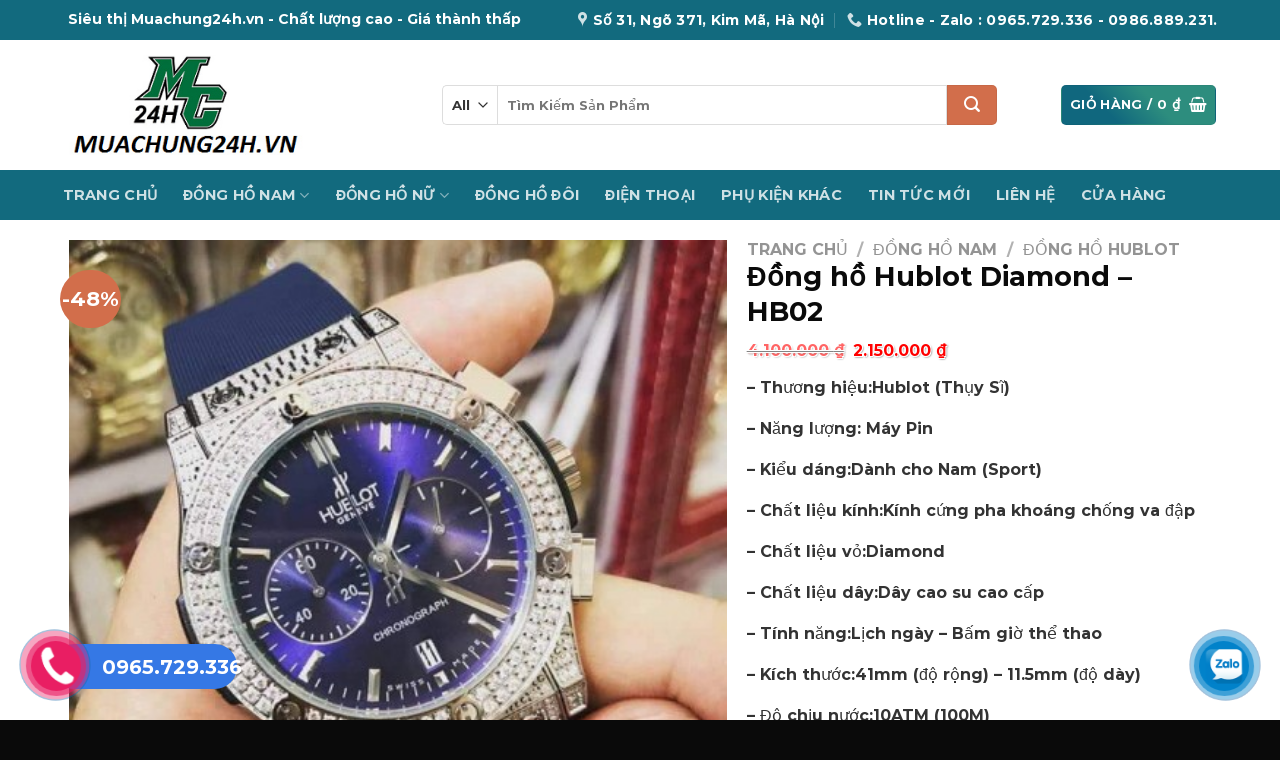

--- FILE ---
content_type: text/html; charset=UTF-8
request_url: http://muachung24h.vn/san-pham/dong-ho-hublot-diamond-hb02/
body_size: 30730
content:
<!DOCTYPE html>
<html lang="vi" class="loading-site no-js">
<head><meta charset="UTF-8" /><script>if(navigator.userAgent.match(/MSIE|Internet Explorer/i)||navigator.userAgent.match(/Trident\/7\..*?rv:11/i)){var href=document.location.href;if(!href.match(/[?&]nowprocket/)){if(href.indexOf("?")==-1){if(href.indexOf("#")==-1){document.location.href=href+"?nowprocket=1"}else{document.location.href=href.replace("#","?nowprocket=1#")}}else{if(href.indexOf("#")==-1){document.location.href=href+"&nowprocket=1"}else{document.location.href=href.replace("#","&nowprocket=1#")}}}}</script><script>class RocketLazyLoadScripts{constructor(e){this.triggerEvents=e,this.eventOptions={passive:!0},this.userEventListener=this.triggerListener.bind(this),this.delayedScripts={normal:[],async:[],defer:[]},this.allJQueries=[]}_addUserInteractionListener(e){this.triggerEvents.forEach((t=>window.addEventListener(t,e.userEventListener,e.eventOptions)))}_removeUserInteractionListener(e){this.triggerEvents.forEach((t=>window.removeEventListener(t,e.userEventListener,e.eventOptions)))}triggerListener(){this._removeUserInteractionListener(this),"loading"===document.readyState?document.addEventListener("DOMContentLoaded",this._loadEverythingNow.bind(this)):this._loadEverythingNow()}async _loadEverythingNow(){this._delayEventListeners(),this._delayJQueryReady(this),this._handleDocumentWrite(),this._registerAllDelayedScripts(),this._preloadAllScripts(),await this._loadScriptsFromList(this.delayedScripts.normal),await this._loadScriptsFromList(this.delayedScripts.defer),await this._loadScriptsFromList(this.delayedScripts.async),await this._triggerDOMContentLoaded(),await this._triggerWindowLoad(),window.dispatchEvent(new Event("rocket-allScriptsLoaded"))}_registerAllDelayedScripts(){document.querySelectorAll("script[type=rocketlazyloadscript]").forEach((e=>{e.hasAttribute("src")?e.hasAttribute("async")&&!1!==e.async?this.delayedScripts.async.push(e):e.hasAttribute("defer")&&!1!==e.defer||"module"===e.getAttribute("data-rocket-type")?this.delayedScripts.defer.push(e):this.delayedScripts.normal.push(e):this.delayedScripts.normal.push(e)}))}async _transformScript(e){return await this._requestAnimFrame(),new Promise((t=>{const n=document.createElement("script");let r;[...e.attributes].forEach((e=>{let t=e.nodeName;"type"!==t&&("data-rocket-type"===t&&(t="type",r=e.nodeValue),n.setAttribute(t,e.nodeValue))})),e.hasAttribute("src")?(n.addEventListener("load",t),n.addEventListener("error",t)):(n.text=e.text,t()),e.parentNode.replaceChild(n,e)}))}async _loadScriptsFromList(e){const t=e.shift();return t?(await this._transformScript(t),this._loadScriptsFromList(e)):Promise.resolve()}_preloadAllScripts(){var e=document.createDocumentFragment();[...this.delayedScripts.normal,...this.delayedScripts.defer,...this.delayedScripts.async].forEach((t=>{const n=t.getAttribute("src");if(n){const t=document.createElement("link");t.href=n,t.rel="preload",t.as="script",e.appendChild(t)}})),document.head.appendChild(e)}_delayEventListeners(){let e={};function t(t,n){!function(t){function n(n){return e[t].eventsToRewrite.indexOf(n)>=0?"rocket-"+n:n}e[t]||(e[t]={originalFunctions:{add:t.addEventListener,remove:t.removeEventListener},eventsToRewrite:[]},t.addEventListener=function(){arguments[0]=n(arguments[0]),e[t].originalFunctions.add.apply(t,arguments)},t.removeEventListener=function(){arguments[0]=n(arguments[0]),e[t].originalFunctions.remove.apply(t,arguments)})}(t),e[t].eventsToRewrite.push(n)}function n(e,t){let n=e[t];Object.defineProperty(e,t,{get:()=>n||function(){},set(r){e["rocket"+t]=n=r}})}t(document,"DOMContentLoaded"),t(window,"DOMContentLoaded"),t(window,"load"),t(window,"pageshow"),t(document,"readystatechange"),n(document,"onreadystatechange"),n(window,"onload"),n(window,"onpageshow")}_delayJQueryReady(e){let t=window.jQuery;Object.defineProperty(window,"jQuery",{get:()=>t,set(n){if(n&&n.fn&&!e.allJQueries.includes(n)){n.fn.ready=n.fn.init.prototype.ready=function(t){e.domReadyFired?t.bind(document)(n):document.addEventListener("rocket-DOMContentLoaded",(()=>t.bind(document)(n)))};const t=n.fn.on;n.fn.on=n.fn.init.prototype.on=function(){if(this[0]===window){function e(e){return e.split(" ").map((e=>"load"===e||0===e.indexOf("load.")?"rocket-jquery-load":e)).join(" ")}"string"==typeof arguments[0]||arguments[0]instanceof String?arguments[0]=e(arguments[0]):"object"==typeof arguments[0]&&Object.keys(arguments[0]).forEach((t=>{delete Object.assign(arguments[0],{[e(t)]:arguments[0][t]})[t]}))}return t.apply(this,arguments),this},e.allJQueries.push(n)}t=n}})}async _triggerDOMContentLoaded(){this.domReadyFired=!0,await this._requestAnimFrame(),document.dispatchEvent(new Event("rocket-DOMContentLoaded")),await this._requestAnimFrame(),window.dispatchEvent(new Event("rocket-DOMContentLoaded")),await this._requestAnimFrame(),document.dispatchEvent(new Event("rocket-readystatechange")),await this._requestAnimFrame(),document.rocketonreadystatechange&&document.rocketonreadystatechange()}async _triggerWindowLoad(){await this._requestAnimFrame(),window.dispatchEvent(new Event("rocket-load")),await this._requestAnimFrame(),window.rocketonload&&window.rocketonload(),await this._requestAnimFrame(),this.allJQueries.forEach((e=>e(window).trigger("rocket-jquery-load"))),window.dispatchEvent(new Event("rocket-pageshow")),await this._requestAnimFrame(),window.rocketonpageshow&&window.rocketonpageshow()}_handleDocumentWrite(){const e=new Map;document.write=document.writeln=function(t){const n=document.currentScript,r=document.createRange(),i=n.parentElement;let o=e.get(n);void 0===o&&(o=n.nextSibling,e.set(n,o));const a=document.createDocumentFragment();r.setStart(a,0),a.appendChild(r.createContextualFragment(t)),i.insertBefore(a,o)}}async _requestAnimFrame(){return new Promise((e=>requestAnimationFrame(e)))}static run(){const e=new RocketLazyLoadScripts(["keydown","mousemove","touchmove","touchstart","touchend","wheel"]);e._addUserInteractionListener(e)}}RocketLazyLoadScripts.run();</script>
	
	<link rel="profile" href="http://gmpg.org/xfn/11" />
	<link rel="pingback" href="http://muachung24h.vn/xmlrpc.php" />

	<script type="rocketlazyloadscript">(function(html){html.className = html.className.replace(/\bno-js\b/,'js')})(document.documentElement);</script>
<meta name='robots' content='index, follow, max-image-preview:large, max-snippet:-1, max-video-preview:-1' />
<meta name="viewport" content="width=device-width, initial-scale=1" />
	<!-- This site is optimized with the Yoast SEO plugin v21.5 - https://yoast.com/wordpress/plugins/seo/ -->
	<title>Đồng hồ Hublot Diamond – HB02 - muachung24h.vn</title><link rel="stylesheet" href="http://muachung24h.vn/wp-content/cache/min/1/51c747886d7086d75c156b6a8bed3da7.css" media="all" data-minify="1" />
	<link rel="canonical" href="http://muachung24h.vn/san-pham/dong-ho-hublot-diamond-hb02/" />
	<meta property="og:locale" content="vi_VN" />
	<meta property="og:type" content="article" />
	<meta property="og:title" content="Đồng hồ Hublot Diamond – HB02 - muachung24h.vn" />
	<meta property="og:description" content="- Thương hiệu:Hublot (Thụy Sĩ)  - Năng lượng: Máy Pin  - Kiểu dáng:Dành cho Nam (Sport)  - Chất liệu kính:Kính cứng pha khoáng chống va đập  - Chất liệu vỏ:Diamond  - Chất liệu dây:Dây cao su cao cấp  - Tính năng:Lịch ngày - Bấm giờ thể thao  - Kích thước:41mm (độ rộng) – 11.5mm (độ dày)  - Độ chịu nước:10ATM (100M)  - Bảo hành:12 Tháng - Test máy trong 07 ngày  - Tình trạng:Còn hàng" />
	<meta property="og:url" content="http://muachung24h.vn/san-pham/dong-ho-hublot-diamond-hb02/" />
	<meta property="og:site_name" content="muachung24h.vn" />
	<meta property="article:modified_time" content="2021-11-01T03:14:21+00:00" />
	<meta property="og:image" content="http://muachung24h.vn/wp-content/uploads/2021/10/thumb-11.jpg" />
	<meta property="og:image:width" content="450" />
	<meta property="og:image:height" content="450" />
	<meta property="og:image:type" content="image/jpeg" />
	<meta name="twitter:card" content="summary_large_image" />
	<meta name="twitter:label1" content="Ước tính thời gian đọc" />
	<meta name="twitter:data1" content="2 phút" />
	<script type="application/ld+json" class="yoast-schema-graph">{"@context":"https://schema.org","@graph":[{"@type":"WebPage","@id":"http://muachung24h.vn/san-pham/dong-ho-hublot-diamond-hb02/","url":"http://muachung24h.vn/san-pham/dong-ho-hublot-diamond-hb02/","name":"Đồng hồ Hublot Diamond – HB02 - muachung24h.vn","isPartOf":{"@id":"http://muachung24h.vn/#website"},"primaryImageOfPage":{"@id":"http://muachung24h.vn/san-pham/dong-ho-hublot-diamond-hb02/#primaryimage"},"image":{"@id":"http://muachung24h.vn/san-pham/dong-ho-hublot-diamond-hb02/#primaryimage"},"thumbnailUrl":"http://muachung24h.vn/wp-content/uploads/2021/10/thumb-11.jpg","datePublished":"2021-10-26T04:08:57+00:00","dateModified":"2021-11-01T03:14:21+00:00","breadcrumb":{"@id":"http://muachung24h.vn/san-pham/dong-ho-hublot-diamond-hb02/#breadcrumb"},"inLanguage":"vi","potentialAction":[{"@type":"ReadAction","target":["http://muachung24h.vn/san-pham/dong-ho-hublot-diamond-hb02/"]}]},{"@type":"ImageObject","inLanguage":"vi","@id":"http://muachung24h.vn/san-pham/dong-ho-hublot-diamond-hb02/#primaryimage","url":"http://muachung24h.vn/wp-content/uploads/2021/10/thumb-11.jpg","contentUrl":"http://muachung24h.vn/wp-content/uploads/2021/10/thumb-11.jpg","width":450,"height":450},{"@type":"BreadcrumbList","@id":"http://muachung24h.vn/san-pham/dong-ho-hublot-diamond-hb02/#breadcrumb","itemListElement":[{"@type":"ListItem","position":1,"name":"Cửa hàng","item":"http://muachung24h.vn/mua/"},{"@type":"ListItem","position":2,"name":"Đồng hồ Hublot Diamond – HB02"}]},{"@type":"WebSite","@id":"http://muachung24h.vn/#website","url":"http://muachung24h.vn/","name":"muachung24h.vn","description":"","potentialAction":[{"@type":"SearchAction","target":{"@type":"EntryPoint","urlTemplate":"http://muachung24h.vn/?s={search_term_string}"},"query-input":"required name=search_term_string"}],"inLanguage":"vi"}]}</script>
	<!-- / Yoast SEO plugin. -->


<link rel='dns-prefetch' href='//use.fontawesome.com' />
<link rel='dns-prefetch' href='//fonts.gstatic.com' />
<link rel='dns-prefetch' href='//connect.facebook.net' />
<link rel='dns-prefetch' href='//fonts.googleapis.com' />
<link rel='dns-prefetch' href='//www.google-analytics.com' />

<link rel='prefetch' href='http://muachung24h.vn/wp-content/themes/flatsome/assets/js/flatsome.js?ver=039f9485eef603e7c53a' />
<link rel='prefetch' href='http://muachung24h.vn/wp-content/themes/flatsome/assets/js/chunk.slider.js?ver=3.18.1' />
<link rel='prefetch' href='http://muachung24h.vn/wp-content/themes/flatsome/assets/js/chunk.popups.js?ver=3.18.1' />
<link rel='prefetch' href='http://muachung24h.vn/wp-content/themes/flatsome/assets/js/chunk.tooltips.js?ver=3.18.1' />
<link rel='prefetch' href='http://muachung24h.vn/wp-content/themes/flatsome/assets/js/woocommerce.js?ver=c9fe40206165dd93147b' />
<link rel="alternate" type="application/rss+xml" title="Dòng thông tin muachung24h.vn &raquo;" href="http://muachung24h.vn/feed/" />
<link rel="alternate" type="application/rss+xml" title="Dòng phản hồi muachung24h.vn &raquo;" href="http://muachung24h.vn/comments/feed/" />
<style id='wp-emoji-styles-inline-css' type='text/css'>

	img.wp-smiley, img.emoji {
		display: inline !important;
		border: none !important;
		box-shadow: none !important;
		height: 1em !important;
		width: 1em !important;
		margin: 0 0.07em !important;
		vertical-align: -0.1em !important;
		background: none !important;
		padding: 0 !important;
	}
</style>
<style id='wp-block-library-inline-css' type='text/css'>
:root{--wp-admin-theme-color:#007cba;--wp-admin-theme-color--rgb:0,124,186;--wp-admin-theme-color-darker-10:#006ba1;--wp-admin-theme-color-darker-10--rgb:0,107,161;--wp-admin-theme-color-darker-20:#005a87;--wp-admin-theme-color-darker-20--rgb:0,90,135;--wp-admin-border-width-focus:2px;--wp-block-synced-color:#7a00df;--wp-block-synced-color--rgb:122,0,223}@media (min-resolution:192dpi){:root{--wp-admin-border-width-focus:1.5px}}.wp-element-button{cursor:pointer}:root{--wp--preset--font-size--normal:16px;--wp--preset--font-size--huge:42px}:root .has-very-light-gray-background-color{background-color:#eee}:root .has-very-dark-gray-background-color{background-color:#313131}:root .has-very-light-gray-color{color:#eee}:root .has-very-dark-gray-color{color:#313131}:root .has-vivid-green-cyan-to-vivid-cyan-blue-gradient-background{background:linear-gradient(135deg,#00d084,#0693e3)}:root .has-purple-crush-gradient-background{background:linear-gradient(135deg,#34e2e4,#4721fb 50%,#ab1dfe)}:root .has-hazy-dawn-gradient-background{background:linear-gradient(135deg,#faaca8,#dad0ec)}:root .has-subdued-olive-gradient-background{background:linear-gradient(135deg,#fafae1,#67a671)}:root .has-atomic-cream-gradient-background{background:linear-gradient(135deg,#fdd79a,#004a59)}:root .has-nightshade-gradient-background{background:linear-gradient(135deg,#330968,#31cdcf)}:root .has-midnight-gradient-background{background:linear-gradient(135deg,#020381,#2874fc)}.has-regular-font-size{font-size:1em}.has-larger-font-size{font-size:2.625em}.has-normal-font-size{font-size:var(--wp--preset--font-size--normal)}.has-huge-font-size{font-size:var(--wp--preset--font-size--huge)}.has-text-align-center{text-align:center}.has-text-align-left{text-align:left}.has-text-align-right{text-align:right}#end-resizable-editor-section{display:none}.aligncenter{clear:both}.items-justified-left{justify-content:flex-start}.items-justified-center{justify-content:center}.items-justified-right{justify-content:flex-end}.items-justified-space-between{justify-content:space-between}.screen-reader-text{clip:rect(1px,1px,1px,1px);word-wrap:normal!important;border:0;-webkit-clip-path:inset(50%);clip-path:inset(50%);height:1px;margin:-1px;overflow:hidden;padding:0;position:absolute;width:1px}.screen-reader-text:focus{clip:auto!important;background-color:#ddd;-webkit-clip-path:none;clip-path:none;color:#444;display:block;font-size:1em;height:auto;left:5px;line-height:normal;padding:15px 23px 14px;text-decoration:none;top:5px;width:auto;z-index:100000}html :where(.has-border-color){border-style:solid}html :where([style*=border-top-color]){border-top-style:solid}html :where([style*=border-right-color]){border-right-style:solid}html :where([style*=border-bottom-color]){border-bottom-style:solid}html :where([style*=border-left-color]){border-left-style:solid}html :where([style*=border-width]){border-style:solid}html :where([style*=border-top-width]){border-top-style:solid}html :where([style*=border-right-width]){border-right-style:solid}html :where([style*=border-bottom-width]){border-bottom-style:solid}html :where([style*=border-left-width]){border-left-style:solid}html :where(img[class*=wp-image-]){height:auto;max-width:100%}:where(figure){margin:0 0 1em}html :where(.is-position-sticky){--wp-admin--admin-bar--position-offset:var(--wp-admin--admin-bar--height,0px)}@media screen and (max-width:600px){html :where(.is-position-sticky){--wp-admin--admin-bar--position-offset:0px}}
</style>



<style id='woocommerce-inline-inline-css' type='text/css'>
.woocommerce form .form-row .required { visibility: visible; }
</style>


<style id='flatsome-main-inline-css' type='text/css'>
@font-face {
				font-family: "fl-icons";
				font-display: block;
				src: url(http://muachung24h.vn/wp-content/themes/flatsome/assets/css/icons/fl-icons.eot?v=3.18.1);
				src:
					url(http://muachung24h.vn/wp-content/themes/flatsome/assets/css/icons/fl-icons.eot#iefix?v=3.18.1) format("embedded-opentype"),
					url(http://muachung24h.vn/wp-content/themes/flatsome/assets/css/icons/fl-icons.woff2?v=3.18.1) format("woff2"),
					url(http://muachung24h.vn/wp-content/themes/flatsome/assets/css/icons/fl-icons.ttf?v=3.18.1) format("truetype"),
					url(http://muachung24h.vn/wp-content/themes/flatsome/assets/css/icons/fl-icons.woff?v=3.18.1) format("woff"),
					url(http://muachung24h.vn/wp-content/themes/flatsome/assets/css/icons/fl-icons.svg?v=3.18.1#fl-icons) format("svg");
			}
</style>


<style id='rocket-lazyload-inline-css' type='text/css'>
.rll-youtube-player{position:relative;padding-bottom:56.23%;height:0;overflow:hidden;max-width:100%;}.rll-youtube-player iframe{position:absolute;top:0;left:0;width:100%;height:100%;z-index:100;background:0 0}.rll-youtube-player img{bottom:0;display:block;left:0;margin:auto;max-width:100%;width:100%;position:absolute;right:0;top:0;border:none;height:auto;cursor:pointer;-webkit-transition:.4s all;-moz-transition:.4s all;transition:.4s all}.rll-youtube-player img:hover{-webkit-filter:brightness(75%)}.rll-youtube-player .play{height:72px;width:72px;left:50%;top:50%;margin-left:-36px;margin-top:-36px;position:absolute;background:url(http://muachung24h.vn/wp-content/plugins/wp-rocket/assets/img/youtube.png) no-repeat;cursor:pointer}
</style>

<style id='font-awesome-official-v4shim-inline-css' type='text/css'>
@font-face {
font-family: "FontAwesome";
font-display: block;
src: url("https://use.fontawesome.com/releases/v5.13.1/webfonts/fa-brands-400.eot"),
		url("https://use.fontawesome.com/releases/v5.13.1/webfonts/fa-brands-400.eot?#iefix") format("embedded-opentype"),
		url("https://use.fontawesome.com/releases/v5.13.1/webfonts/fa-brands-400.woff2") format("woff2"),
		url("https://use.fontawesome.com/releases/v5.13.1/webfonts/fa-brands-400.woff") format("woff"),
		url("https://use.fontawesome.com/releases/v5.13.1/webfonts/fa-brands-400.ttf") format("truetype"),
		url("https://use.fontawesome.com/releases/v5.13.1/webfonts/fa-brands-400.svg#fontawesome") format("svg");
}

@font-face {
font-family: "FontAwesome";
font-display: block;
src: url("https://use.fontawesome.com/releases/v5.13.1/webfonts/fa-solid-900.eot"),
		url("https://use.fontawesome.com/releases/v5.13.1/webfonts/fa-solid-900.eot?#iefix") format("embedded-opentype"),
		url("https://use.fontawesome.com/releases/v5.13.1/webfonts/fa-solid-900.woff2") format("woff2"),
		url("https://use.fontawesome.com/releases/v5.13.1/webfonts/fa-solid-900.woff") format("woff"),
		url("https://use.fontawesome.com/releases/v5.13.1/webfonts/fa-solid-900.ttf") format("truetype"),
		url("https://use.fontawesome.com/releases/v5.13.1/webfonts/fa-solid-900.svg#fontawesome") format("svg");
}

@font-face {
font-family: "FontAwesome";
font-display: block;
src: url("https://use.fontawesome.com/releases/v5.13.1/webfonts/fa-regular-400.eot"),
		url("https://use.fontawesome.com/releases/v5.13.1/webfonts/fa-regular-400.eot?#iefix") format("embedded-opentype"),
		url("https://use.fontawesome.com/releases/v5.13.1/webfonts/fa-regular-400.woff2") format("woff2"),
		url("https://use.fontawesome.com/releases/v5.13.1/webfonts/fa-regular-400.woff") format("woff"),
		url("https://use.fontawesome.com/releases/v5.13.1/webfonts/fa-regular-400.ttf") format("truetype"),
		url("https://use.fontawesome.com/releases/v5.13.1/webfonts/fa-regular-400.svg#fontawesome") format("svg");
unicode-range: U+F004-F005,U+F007,U+F017,U+F022,U+F024,U+F02E,U+F03E,U+F044,U+F057-F059,U+F06E,U+F070,U+F075,U+F07B-F07C,U+F080,U+F086,U+F089,U+F094,U+F09D,U+F0A0,U+F0A4-F0A7,U+F0C5,U+F0C7-F0C8,U+F0E0,U+F0EB,U+F0F3,U+F0F8,U+F0FE,U+F111,U+F118-F11A,U+F11C,U+F133,U+F144,U+F146,U+F14A,U+F14D-F14E,U+F150-F152,U+F15B-F15C,U+F164-F165,U+F185-F186,U+F191-F192,U+F1AD,U+F1C1-F1C9,U+F1CD,U+F1D8,U+F1E3,U+F1EA,U+F1F6,U+F1F9,U+F20A,U+F247-F249,U+F24D,U+F254-F25B,U+F25D,U+F267,U+F271-F274,U+F279,U+F28B,U+F28D,U+F2B5-F2B6,U+F2B9,U+F2BB,U+F2BD,U+F2C1-F2C2,U+F2D0,U+F2D2,U+F2DC,U+F2ED,U+F328,U+F358-F35B,U+F3A5,U+F3D1,U+F410,U+F4AD;
}
</style>
<script type="text/javascript" src="http://muachung24h.vn/wp-includes/js/jquery/jquery.min.js?ver=3.7.1" id="jquery-core-js" defer></script>
<script type="rocketlazyloadscript" data-rocket-type="text/javascript" src="http://muachung24h.vn/wp-includes/js/jquery/jquery-migrate.min.js?ver=3.4.1" id="jquery-migrate-js" defer></script>
<script type="rocketlazyloadscript" data-rocket-type="text/javascript" src="http://muachung24h.vn/wp-content/plugins/woocommerce/assets/js/jquery-blockui/jquery.blockUI.min.js?ver=2.7.0-wc.8.3.1" id="jquery-blockui-js" data-wp-strategy="defer" defer></script>
<script type="text/javascript" id="wc-add-to-cart-js-extra">
/* <![CDATA[ */
var wc_add_to_cart_params = {"ajax_url":"\/wp-admin\/admin-ajax.php","wc_ajax_url":"\/?wc-ajax=%%endpoint%%","i18n_view_cart":"Xem gi\u1ecf h\u00e0ng","cart_url":"http:\/\/muachung24h.vn\/thanh-toan\/","is_cart":"","cart_redirect_after_add":"no"};
/* ]]> */
</script>
<script type="rocketlazyloadscript" data-rocket-type="text/javascript" src="http://muachung24h.vn/wp-content/plugins/woocommerce/assets/js/frontend/add-to-cart.min.js?ver=8.3.1" id="wc-add-to-cart-js" defer="defer" data-wp-strategy="defer"></script>
<script type="text/javascript" src="http://muachung24h.vn/wp-content/plugins/woocommerce/assets/js/photoswipe/photoswipe.min.js?ver=4.1.1-wc.8.3.1" id="photoswipe-js" defer="defer" data-wp-strategy="defer"></script>
<script type="text/javascript" src="http://muachung24h.vn/wp-content/plugins/woocommerce/assets/js/photoswipe/photoswipe-ui-default.min.js?ver=4.1.1-wc.8.3.1" id="photoswipe-ui-default-js" defer="defer" data-wp-strategy="defer"></script>
<script type="text/javascript" id="wc-single-product-js-extra">
/* <![CDATA[ */
var wc_single_product_params = {"i18n_required_rating_text":"Vui l\u00f2ng ch\u1ecdn m\u1ed9t m\u1ee9c \u0111\u00e1nh gi\u00e1","review_rating_required":"yes","flexslider":{"rtl":false,"animation":"slide","smoothHeight":true,"directionNav":false,"controlNav":"thumbnails","slideshow":false,"animationSpeed":500,"animationLoop":false,"allowOneSlide":false},"zoom_enabled":"","zoom_options":[],"photoswipe_enabled":"1","photoswipe_options":{"shareEl":false,"closeOnScroll":false,"history":false,"hideAnimationDuration":0,"showAnimationDuration":0},"flexslider_enabled":""};
/* ]]> */
</script>
<script type="text/javascript" src="http://muachung24h.vn/wp-content/plugins/woocommerce/assets/js/frontend/single-product.min.js?ver=8.3.1" id="wc-single-product-js" defer="defer" data-wp-strategy="defer"></script>
<script type="rocketlazyloadscript" data-rocket-type="text/javascript" src="http://muachung24h.vn/wp-content/plugins/woocommerce/assets/js/js-cookie/js.cookie.min.js?ver=2.1.4-wc.8.3.1" id="js-cookie-js" data-wp-strategy="defer" defer></script>
<link rel="https://api.w.org/" href="http://muachung24h.vn/wp-json/" /><link rel="alternate" type="application/json" href="http://muachung24h.vn/wp-json/wp/v2/product/239" /><link rel="EditURI" type="application/rsd+xml" title="RSD" href="http://muachung24h.vn/xmlrpc.php?rsd" />
<meta name="generator" content="WordPress 6.4.1" />
<meta name="generator" content="WooCommerce 8.3.1" />
<link rel='shortlink' href='http://muachung24h.vn/?p=239' />
<link rel="alternate" type="application/json+oembed" href="http://muachung24h.vn/wp-json/oembed/1.0/embed?url=http%3A%2F%2Fmuachung24h.vn%2Fsan-pham%2Fdong-ho-hublot-diamond-hb02%2F" />
<link rel="alternate" type="text/xml+oembed" href="http://muachung24h.vn/wp-json/oembed/1.0/embed?url=http%3A%2F%2Fmuachung24h.vn%2Fsan-pham%2Fdong-ho-hublot-diamond-hb02%2F&#038;format=xml" />
	<noscript><style>.woocommerce-product-gallery{ opacity: 1 !important; }</style></noscript>
	<link rel="icon" href="http://muachung24h.vn/wp-content/uploads/2021/10/cropped-max_ladies-1-32x32.jpg" sizes="32x32" />
<link rel="icon" href="http://muachung24h.vn/wp-content/uploads/2021/10/cropped-max_ladies-1-192x192.jpg" sizes="192x192" />
<link rel="apple-touch-icon" href="http://muachung24h.vn/wp-content/uploads/2021/10/cropped-max_ladies-1-180x180.jpg" />
<meta name="msapplication-TileImage" content="http://muachung24h.vn/wp-content/uploads/2021/10/cropped-max_ladies-1-270x270.jpg" />
<style id="custom-css" type="text/css">:root {--primary-color: #126a7e;--fs-color-primary: #126a7e;--fs-color-secondary: #d26e4b;--fs-color-success: #7a9c59;--fs-color-alert: #b20000;--fs-experimental-link-color: #333333;--fs-experimental-link-color-hover: #126a7e;}.tooltipster-base {--tooltip-color: #fff;--tooltip-bg-color: #000;}.off-canvas-right .mfp-content, .off-canvas-left .mfp-content {--drawer-width: 300px;}.off-canvas .mfp-content.off-canvas-cart {--drawer-width: 360px;}.container-width, .full-width .ubermenu-nav, .container, .row{max-width: 1170px}.row.row-collapse{max-width: 1140px}.row.row-small{max-width: 1162.5px}.row.row-large{max-width: 1200px}body.framed, body.framed header, body.framed .header-wrapper, body.boxed, body.boxed header, body.boxed .header-wrapper, body.boxed .is-sticky-section{ max-width: 1200px}.header-main{height: 130px}#logo img{max-height: 130px}#logo{width:349px;}#logo img{padding:15px 0;}.header-bottom{min-height: 50px}.header-top{min-height: 40px}.transparent .header-main{height: 70px}.transparent #logo img{max-height: 70px}.has-transparent + .page-title:first-of-type,.has-transparent + #main > .page-title,.has-transparent + #main > div > .page-title,.has-transparent + #main .page-header-wrapper:first-of-type .page-title{padding-top: 150px;}.transparent .header-wrapper{background-color: rgba(255,255,255,0.82)!important;}.transparent .top-divider{display: none;}.header.show-on-scroll,.stuck .header-main{height:70px!important}.stuck #logo img{max-height: 70px!important}.search-form{ width: 90%;}.header-bg-color {background-color: #ffffff}.header-bottom {background-color: #126a7e}.header-main .nav > li > a{line-height: 16px }.stuck .header-main .nav > li > a{line-height: 16px }.header-bottom-nav > li > a{line-height: 20px }@media (max-width: 549px) {.header-main{height: 90px}#logo img{max-height: 90px}}.nav-dropdown{font-size:100%}.header-top{background-color:#126a7e!important;}body{color: #333333}h1,h2,h3,h4,h5,h6,.heading-font{color: #0a0a0a;}body{font-size: 100%;}@media screen and (max-width: 549px){body{font-size: 100%;}}body{font-family: Montserrat, sans-serif;}body {font-weight: 400;font-style: normal;}.nav > li > a {font-family: Montserrat, sans-serif;}.mobile-sidebar-levels-2 .nav > li > ul > li > a {font-family: Montserrat, sans-serif;}.nav > li > a,.mobile-sidebar-levels-2 .nav > li > ul > li > a {font-weight: 700;font-style: normal;}h1,h2,h3,h4,h5,h6,.heading-font, .off-canvas-center .nav-sidebar.nav-vertical > li > a{font-family: Montserrat, sans-serif;}h1,h2,h3,h4,h5,h6,.heading-font,.banner h1,.banner h2 {font-weight: 700;font-style: normal;}.alt-font{font-family: "Dancing Script", sans-serif;}.alt-font {font-weight: 400!important;font-style: normal!important;}.header:not(.transparent) .header-nav-main.nav > li > a {color: #333333;}.header:not(.transparent) .header-nav-main.nav > li > a:hover,.header:not(.transparent) .header-nav-main.nav > li.active > a,.header:not(.transparent) .header-nav-main.nav > li.current > a,.header:not(.transparent) .header-nav-main.nav > li > a.active,.header:not(.transparent) .header-nav-main.nav > li > a.current{color: #126a7e;}.header-nav-main.nav-line-bottom > li > a:before,.header-nav-main.nav-line-grow > li > a:before,.header-nav-main.nav-line > li > a:before,.header-nav-main.nav-box > li > a:hover,.header-nav-main.nav-box > li.active > a,.header-nav-main.nav-pills > li > a:hover,.header-nav-main.nav-pills > li.active > a{color:#FFF!important;background-color: #126a7e;}.header:not(.transparent) .header-bottom-nav.nav > li > a:hover,.header:not(.transparent) .header-bottom-nav.nav > li.active > a,.header:not(.transparent) .header-bottom-nav.nav > li.current > a,.header:not(.transparent) .header-bottom-nav.nav > li > a.active,.header:not(.transparent) .header-bottom-nav.nav > li > a.current{color: #ffffff;}.header-bottom-nav.nav-line-bottom > li > a:before,.header-bottom-nav.nav-line-grow > li > a:before,.header-bottom-nav.nav-line > li > a:before,.header-bottom-nav.nav-box > li > a:hover,.header-bottom-nav.nav-box > li.active > a,.header-bottom-nav.nav-pills > li > a:hover,.header-bottom-nav.nav-pills > li.active > a{color:#FFF!important;background-color: #ffffff;}.has-equal-box-heights .box-image {padding-top: 100%;}.shop-page-title.featured-title .title-bg{ background-image: url(http://muachung24h.vn/wp-content/uploads/2021/10/thumb-11.jpg)!important;}@media screen and (min-width: 550px){.products .box-vertical .box-image{min-width: 300px!important;width: 300px!important;}}.footer-1{background-color: #f4f4f4}.footer-2{background-color: #828282}.absolute-footer, html{background-color: #0a0a0a}.nav-vertical-fly-out > li + li {border-top-width: 1px; border-top-style: solid;}/* Custom CSS Tablet */@media (max-width: 849px){.hdevvn-show-cats {display: none;}}.label-new.menu-item > a:after{content:"New";}.label-hot.menu-item > a:after{content:"Hot";}.label-sale.menu-item > a:after{content:"Sale";}.label-popular.menu-item > a:after{content:"Popular";}</style>		<style type="text/css" id="wp-custom-css">
			.back-to-top.active {
    margin-bottom: 90px;
}
input[type=text],input[type="tel"]{
    box-shadow: none;
    height: 40px;
    font-weight: 700;
}
.nav>li>a>i+span {

    font-weight: 600;
    color: #fff;
}
.sanpham {
    margin-top: -20px !important;
}
ul.product_list_widget li{
	box-shadow:none !important;
}
table tr td {
    padding: 11px 20px;
}
.is-divider{
	display:none;
}
.button.icon.is-small {
    border-radius: 5px!important;
    height: 40px;
    padding-top: 4px;
	background: linear-gradient( 
45deg , #10677e 30%, #2d8d7e 60%);
}
select.resize-select {
    height: 40px;
    box-shadow: none;
    border-right: 0px;
    border-top-left-radius: 5px;
    border-bottom-left-radius: 5px;
}
.widget_search .submit-button, .searchform-wrapper:not(.form-flat) .submit-button {
    height: 40px;
    width: 50px;
    border-top-right-radius: 5px;
    border-bottom-right-radius: 5px;
}
input[type=email], input[type=search], input[type=number], input[type=url], input[type=tel], input[type=text], textarea {
    box-shadow: none;
    height: 40px;
}
.widget .current-cat>a {
    color: #333;
}
ul.menu>li>a, ul.menu>li>span:first-child, .widget>ul>li>a, .widget>ul>li>span:first-child {
    padding: 10px 0;
    font-size: 15px;
    margin-left: 10px;
    color: #333;
}
.widget .is-divider{
	display:none;
}
.widget {
    border: 1px solid #e7e7e7;
    border-top-left-radius: 5px;
    border-top-right-radius: 5px;
}
span.widget-title {
    font-weight: 600;
    font-size: 15px;
    background: linear-gradient( 
90deg , #10677e 40%, #2d8d7e 70%);
    color: #fff;
    display: block;
    padding: 12px;
    text-align: center;
    border-top-left-radius: 5px;
    border-top-right-radius: 5px;
}
@media screen and (max-width: 549px){
	.chien1 {
    height: 250px !important;
}
}
.chien1 {
    height: 150px;
}
.dangky {
    float: right;
    margin-top: -55px !important;
    margin-right: 0px !important;
}
.footer a:hover {
    color: #126a7e;
}
.footer a {
    color: #333;
    font-size: 15px;
}
.footer h3 {
    font-size: 16px;
    color: #333;
    margin-bottom: 15px;
    line-height: 26px;
}
.box-blog-post .is-divider{
	display:none;
}
.box-blog-post .box-text p {
    font-size: 14px;
}
.box-blog-post .is-large {
    margin-bottom: 10px;
    color: #333;
    font-size: 15px;
}
.giovang .link {
    font-weight: bold;
   
	background: -webkit-linear-gradient( 
90deg , #10677e 40%, #2d8d7e 70%);
    -webkit-background-clip: text;
    -webkit-text-fill-color: transparent;
}
.product-small .box-text p {
    font-size: 15px;
    font-weight: 500;
    margin-bottom: 15px;
    line-height: 1.3;
}
.giovang h3:before {
    content: "";
    width: 92px;
    height: 2px;
    position: absolute;
    left: 50%;
    background: -webkit-linear-gradient( 
106deg , #10677e 40%, #2d8d7e 60%);
    bottom: -15px;
    transform: translateX(-50%);
}
.giovang h3 {
    background: -webkit-linear-gradient( 
106deg , #10677e 40%, #2d8d7e 60%);
    -webkit-background-clip: text;
    -webkit-text-fill-color: transparent;
    font-size: 35px;
    margin-bottom: 0px;
}
.giovang{
	text-align: center;
}
.chinhsach p {
    font-size: 13px;
}
.chinhsach h3 {
    font-size: 14px;
}
.nav>li>a>i+span {
    text-transform: none;
	font-size:14px;
}
.top-divider {
    margin-bottom: -1px;
    border-top: 0px solid currentColor;
    opacity: 0.1;
}
/*-------------------*/
.cart-item .nav-dropdown-default>li:hover {
    background: #fff;
}
.wpcf7 .wpcf7-response-output {
    margin: 5px 0 0;
    border-radius: 0px;
}
.dark .widget .badge-outline .badge-inner {
    color: #fff;
    opacity: 1;
}

/* Chỉnh giá tiền*/
.price-wrapper span {
    font-size: 16px!important;
    color: red;
    font-weight: 700;
    text-shadow: 1px 1px 0 #fff, -1px -1px 0 #fff, 1px -1px 0 #fff, -1px 1px 0 #fff, 1px 1px 2px #333;
}
.tooltipster-default {
    display: none;
    border-radius: 5px;
    background: #111;
    color: #fff;
    transition: opacity .2s;
    opacity: 0;
}
.shortcode-error {
    display: none;
    border: 2px dashed #000;
    padding: 20px;
    color: #fff;
    font-size: 16px;
    background-color: #71cedf;
}
.nav p {
    padding: 5px;
    margin: 0;
    padding-bottom: 0;
}
body { 
	 overflow :hidden ;
}
.pull-left {
    color: #fff;
    float: left;
}
.product-small .box-image::before{
position:absolute;
top:0;
left:-75%;
z-index:2;
display:block;
content:'';
width:50%;
height:100%;
background:-webkit-linear-gradient(left,rgba(255,255,255,0) 0,rgba(255,255,255,.3) 100%);
background:linear-gradient(to right,rgba(255,255,255,0) 0,rgba(255,255,255,.3) 100%);
-webkit-transform:skewX(-25deg);transform:skewX(-25deg)
}

.full-width .ubermenu-nav, .container, .row {
    max-width: 1185px;
}

pre, blockquote, form, figure, p, dl, ul, ol {
    margin-bottom: 1em;
}

h4 {
    color: #555;
    width: 100%;
    margin-top: 0;
    margin-bottom: 0px;
    text-rendering: optimizeSpeed;
}

.box-text {
    padding-top: 10px;
    padding-bottom: 10px;
    position: relative;
    width: 100%;
    font-size: .9em;
}
.row .row-small:not(.row-collapse), .container .row-small:not(.row-collapse) {
    margin-left: -5px;
    margin-right: -5px;
    margin-bottom: 0;
}

.footer {
    padding: 10px 0 0;
}

ul.product_list_widget li img {
    top: 0px;
    position: absolute;
    left: 0;
    width: 80px;
    height: 80px;
    margin-bottom: 5px;
    object-fit: cover;
    object-position: 50% 50%;
}
ul.product_list_widget li {
    box-shadow: 0 1px 1px #d2d2d2;
    background: white;
    margin-bottom: 3px;
    list-style: none;
    padding: 10px 0 5px 90px;
    min-height: 80px;
    position: relative;
    overflow: hidden;
    vertical-align: top;
    line-height: 1.33;
}

/* Code menu cấp 3*/
.nav-dropdown>li.nav-dropdown-col{display:block}
.nav-dropdown{border:1px solid #ddd; padding:0}
.nav-dropdown .nav-dropdown-col>a, .nav-dropdown li a{font-weight:normal !important; text-transform:none !important;font-size:15px; font-weight:500}
.nav-dropdown .nav-dropdown-col>ul li:hover{background:#000}
.nav-dropdown-default>li:hover>a, .nav-dropdown .nav-dropdown-col>ul li:hover>a{color:white}
.nav-dropdown-default>li:hover{background:#000}
.nav-dropdown-default>li>a{border-bottom:0 !important}.nav-dropdown-has-arrow li.has-dropdown:before{border-width: 10px;
    margin-left: -10px;}
.nav-dropdown .nav-dropdown-col>ul{border: 1px solid #d2d2d2;margin-top:-40px;box-shadow: 2px 2px 5px #828282;display:none;position: absolute;
    left: 100%;z-index: 9;background: white;min-width: 240px;}
.nav-dropdown>li.nav-dropdown-col{width:100%;border-right:0}
.nav-dropdown .nav-dropdown-col>ul li a{padding:10px;  text-transform: none;color:black}
.header-nav li.nav-dropdown-col:hover >ul{display:block !important}		</style>
		<style id="kirki-inline-styles">/* cyrillic-ext */
@font-face {
  font-family: 'Montserrat';
  font-style: normal;
  font-weight: 400;
  font-display: swap;
  src: url(http://muachung24h.vn/wp-content/fonts/montserrat/font) format('woff');
  unicode-range: U+0460-052F, U+1C80-1C8A, U+20B4, U+2DE0-2DFF, U+A640-A69F, U+FE2E-FE2F;
}
/* cyrillic */
@font-face {
  font-family: 'Montserrat';
  font-style: normal;
  font-weight: 400;
  font-display: swap;
  src: url(http://muachung24h.vn/wp-content/fonts/montserrat/font) format('woff');
  unicode-range: U+0301, U+0400-045F, U+0490-0491, U+04B0-04B1, U+2116;
}
/* vietnamese */
@font-face {
  font-family: 'Montserrat';
  font-style: normal;
  font-weight: 400;
  font-display: swap;
  src: url(http://muachung24h.vn/wp-content/fonts/montserrat/font) format('woff');
  unicode-range: U+0102-0103, U+0110-0111, U+0128-0129, U+0168-0169, U+01A0-01A1, U+01AF-01B0, U+0300-0301, U+0303-0304, U+0308-0309, U+0323, U+0329, U+1EA0-1EF9, U+20AB;
}
/* latin-ext */
@font-face {
  font-family: 'Montserrat';
  font-style: normal;
  font-weight: 400;
  font-display: swap;
  src: url(http://muachung24h.vn/wp-content/fonts/montserrat/font) format('woff');
  unicode-range: U+0100-02BA, U+02BD-02C5, U+02C7-02CC, U+02CE-02D7, U+02DD-02FF, U+0304, U+0308, U+0329, U+1D00-1DBF, U+1E00-1E9F, U+1EF2-1EFF, U+2020, U+20A0-20AB, U+20AD-20C0, U+2113, U+2C60-2C7F, U+A720-A7FF;
}
/* latin */
@font-face {
  font-family: 'Montserrat';
  font-style: normal;
  font-weight: 400;
  font-display: swap;
  src: url(http://muachung24h.vn/wp-content/fonts/montserrat/font) format('woff');
  unicode-range: U+0000-00FF, U+0131, U+0152-0153, U+02BB-02BC, U+02C6, U+02DA, U+02DC, U+0304, U+0308, U+0329, U+2000-206F, U+20AC, U+2122, U+2191, U+2193, U+2212, U+2215, U+FEFF, U+FFFD;
}
/* cyrillic-ext */
@font-face {
  font-family: 'Montserrat';
  font-style: normal;
  font-weight: 700;
  font-display: swap;
  src: url(http://muachung24h.vn/wp-content/fonts/montserrat/font) format('woff');
  unicode-range: U+0460-052F, U+1C80-1C8A, U+20B4, U+2DE0-2DFF, U+A640-A69F, U+FE2E-FE2F;
}
/* cyrillic */
@font-face {
  font-family: 'Montserrat';
  font-style: normal;
  font-weight: 700;
  font-display: swap;
  src: url(http://muachung24h.vn/wp-content/fonts/montserrat/font) format('woff');
  unicode-range: U+0301, U+0400-045F, U+0490-0491, U+04B0-04B1, U+2116;
}
/* vietnamese */
@font-face {
  font-family: 'Montserrat';
  font-style: normal;
  font-weight: 700;
  font-display: swap;
  src: url(http://muachung24h.vn/wp-content/fonts/montserrat/font) format('woff');
  unicode-range: U+0102-0103, U+0110-0111, U+0128-0129, U+0168-0169, U+01A0-01A1, U+01AF-01B0, U+0300-0301, U+0303-0304, U+0308-0309, U+0323, U+0329, U+1EA0-1EF9, U+20AB;
}
/* latin-ext */
@font-face {
  font-family: 'Montserrat';
  font-style: normal;
  font-weight: 700;
  font-display: swap;
  src: url(http://muachung24h.vn/wp-content/fonts/montserrat/font) format('woff');
  unicode-range: U+0100-02BA, U+02BD-02C5, U+02C7-02CC, U+02CE-02D7, U+02DD-02FF, U+0304, U+0308, U+0329, U+1D00-1DBF, U+1E00-1E9F, U+1EF2-1EFF, U+2020, U+20A0-20AB, U+20AD-20C0, U+2113, U+2C60-2C7F, U+A720-A7FF;
}
/* latin */
@font-face {
  font-family: 'Montserrat';
  font-style: normal;
  font-weight: 700;
  font-display: swap;
  src: url(http://muachung24h.vn/wp-content/fonts/montserrat/font) format('woff');
  unicode-range: U+0000-00FF, U+0131, U+0152-0153, U+02BB-02BC, U+02C6, U+02DA, U+02DC, U+0304, U+0308, U+0329, U+2000-206F, U+20AC, U+2122, U+2191, U+2193, U+2212, U+2215, U+FEFF, U+FFFD;
}/* vietnamese */
@font-face {
  font-family: 'Dancing Script';
  font-style: normal;
  font-weight: 400;
  font-display: swap;
  src: url(http://muachung24h.vn/wp-content/fonts/dancing-script/font) format('woff');
  unicode-range: U+0102-0103, U+0110-0111, U+0128-0129, U+0168-0169, U+01A0-01A1, U+01AF-01B0, U+0300-0301, U+0303-0304, U+0308-0309, U+0323, U+0329, U+1EA0-1EF9, U+20AB;
}
/* latin-ext */
@font-face {
  font-family: 'Dancing Script';
  font-style: normal;
  font-weight: 400;
  font-display: swap;
  src: url(http://muachung24h.vn/wp-content/fonts/dancing-script/font) format('woff');
  unicode-range: U+0100-02BA, U+02BD-02C5, U+02C7-02CC, U+02CE-02D7, U+02DD-02FF, U+0304, U+0308, U+0329, U+1D00-1DBF, U+1E00-1E9F, U+1EF2-1EFF, U+2020, U+20A0-20AB, U+20AD-20C0, U+2113, U+2C60-2C7F, U+A720-A7FF;
}
/* latin */
@font-face {
  font-family: 'Dancing Script';
  font-style: normal;
  font-weight: 400;
  font-display: swap;
  src: url(http://muachung24h.vn/wp-content/fonts/dancing-script/font) format('woff');
  unicode-range: U+0000-00FF, U+0131, U+0152-0153, U+02BB-02BC, U+02C6, U+02DA, U+02DC, U+0304, U+0308, U+0329, U+2000-206F, U+20AC, U+2122, U+2191, U+2193, U+2212, U+2215, U+FEFF, U+FFFD;
}</style><noscript><style id="rocket-lazyload-nojs-css">.rll-youtube-player, [data-lazy-src]{display:none !important;}</style></noscript></head>

<body class="product-template-default single single-product postid-239 theme-flatsome woocommerce woocommerce-page woocommerce-no-js lightbox nav-dropdown-has-arrow nav-dropdown-has-shadow nav-dropdown-has-border">


<a class="skip-link screen-reader-text" href="#main">Skip to content</a>

<div id="wrapper">

	
	<header id="header" class="header ">
		<div class="header-wrapper">
			<div id="top-bar" class="header-top hide-for-sticky nav-dark">
    <div class="flex-row container">
      <div class="flex-col hide-for-medium flex-left">
          <ul class="nav nav-left medium-nav-center nav-small  nav-divided">
              <li class="html custom html_topbar_left"><p style="font-size:14px;margin-top:-7px;text-align:center;font-weight:700;">Siêu thị Muachung24h.vn - Chất lượng cao - Giá thành thấp</p></li>          </ul>
      </div>

      <div class="flex-col hide-for-medium flex-center">
          <ul class="nav nav-center nav-small  nav-divided">
                        </ul>
      </div>

      <div class="flex-col hide-for-medium flex-right">
         <ul class="nav top-bar-nav nav-right nav-small  nav-divided">
              <li class="header-contact-wrapper">
		<ul id="header-contact" class="nav nav-divided nav-uppercase header-contact">
					<li class="">
			  <a target="_blank" rel="noopener" href="https://maps.google.com/?q=Số 31, Ngõ 371, Kim Mã, Hà Nội" title="Số 31, Ngõ 371, Kim Mã, Hà Nội" class="tooltip">
			  	 <i class="icon-map-pin-fill" style="font-size:15px;" ></i>			     <span>
			     	Số 31, Ngõ 371, Kim Mã, Hà Nội			     </span>
			  </a>
			</li>
			
			
			
						<li class="">
			  <a href="tel:Hotline - Zalo : 0965.729.336 - 0986.889.231." class="tooltip" title="Hotline - Zalo : 0965.729.336 - 0986.889.231.">
			     <i class="icon-phone" style="font-size:15px;" ></i>			      <span>Hotline - Zalo : 0965.729.336 - 0986.889.231.</span>
			  </a>
			</li>
			
				</ul>
</li>
          </ul>
      </div>

            <div class="flex-col show-for-medium flex-grow">
          <ul class="nav nav-center nav-small mobile-nav  nav-divided">
              <li class="html custom html_topbar_right"><p style="font-size:11px;margin-top:-7px;text-align:center;">Siêu thị Muachung24h.vn - Chất lượng cao - Giá thành thấp</p></li>          </ul>
      </div>
      
    </div>
</div>
<div id="masthead" class="header-main hide-for-sticky">
      <div class="header-inner flex-row container logo-left medium-logo-center" role="navigation">

          <!-- Logo -->
          <div id="logo" class="flex-col logo">
            
<!-- Header logo -->
<a href="http://muachung24h.vn/" title="muachung24h.vn" rel="home">
		<img width="290" height="120" src="data:image/svg+xml,%3Csvg%20xmlns='http://www.w3.org/2000/svg'%20viewBox='0%200%20290%20120'%3E%3C/svg%3E" class="header_logo header-logo" alt="muachung24h.vn" data-lazy-src="http://muachung24h.vn/wp-content/uploads/2021/10/max_ladies-1.jpg"/><noscript><img width="290" height="120" src="http://muachung24h.vn/wp-content/uploads/2021/10/max_ladies-1.jpg" class="header_logo header-logo" alt="muachung24h.vn"/></noscript><img  width="290" height="120" src="data:image/svg+xml,%3Csvg%20xmlns='http://www.w3.org/2000/svg'%20viewBox='0%200%20290%20120'%3E%3C/svg%3E" class="header-logo-dark" alt="muachung24h.vn" data-lazy-src="http://muachung24h.vn/wp-content/uploads/2021/10/max_ladies-1.jpg"/><noscript><img  width="290" height="120" src="http://muachung24h.vn/wp-content/uploads/2021/10/max_ladies-1.jpg" class="header-logo-dark" alt="muachung24h.vn"/></noscript></a>
          </div>

          <!-- Mobile Left Elements -->
          <div class="flex-col show-for-medium flex-left">
            <ul class="mobile-nav nav nav-left ">
              <li class="nav-icon has-icon">
  		<a href="#" data-open="#main-menu" data-pos="left" data-bg="main-menu-overlay" data-color="" class="is-small" aria-label="Menu" aria-controls="main-menu" aria-expanded="false">

		  <i class="icon-menu" ></i>
		  		</a>
	</li>
            </ul>
          </div>

          <!-- Left Elements -->
          <div class="flex-col hide-for-medium flex-left
            flex-grow">
            <ul class="header-nav header-nav-main nav nav-left  nav-size-medium nav-uppercase" >
              <li class="header-search-form search-form html relative has-icon">
	<div class="header-search-form-wrapper">
		<div class="searchform-wrapper ux-search-box relative is-normal"><form role="search" method="get" class="searchform" action="http://muachung24h.vn/">
	<div class="flex-row relative">
					<div class="flex-col search-form-categories">
				<select class="search_categories resize-select mb-0" name="product_cat"><option value="" selected='selected'>All</option><option value="dien-thoai">Điện Thoại</option><option value="dong-ho-doi">Đồng Hồ Đôi</option><option value="dong-ho-nam">Đồng Hồ Nam</option><option value="dong-ho-nu">Đồng Hồ Nữ</option><option value="gio-vang">Giờ Vàng</option></select>			</div>
						<div class="flex-col flex-grow">
			<label class="screen-reader-text" for="woocommerce-product-search-field-0">Tìm kiếm:</label>
			<input type="search" id="woocommerce-product-search-field-0" class="search-field mb-0" placeholder="Tìm Kiếm Sản Phẩm" value="" name="s" />
			<input type="hidden" name="post_type" value="product" />
					</div>
		<div class="flex-col">
			<button type="submit" value="Tìm kiếm" class="ux-search-submit submit-button secondary button  icon mb-0" aria-label="Submit">
				<i class="icon-search" ></i>			</button>
		</div>
	</div>
	<div class="live-search-results text-left z-top"></div>
</form>
</div>	</div>
</li>
            </ul>
          </div>

          <!-- Right Elements -->
          <div class="flex-col hide-for-medium flex-right">
            <ul class="header-nav header-nav-main nav nav-right  nav-size-medium nav-uppercase">
              <li class="cart-item has-icon has-dropdown">
<div class="header-button">
<a href="http://muachung24h.vn/gio-hang/" class="header-cart-link icon primary button circle is-small" title="Giỏ hàng" >

<span class="header-cart-title">
   Giỏ hàng   /      <span class="cart-price"><span class="woocommerce-Price-amount amount"><bdi>0&nbsp;<span class="woocommerce-Price-currencySymbol">&#8363;</span></bdi></span></span>
  </span>

    <i class="icon-shopping-basket"
    data-icon-label="0">
  </i>
  </a>
</div>
 <ul class="nav-dropdown nav-dropdown-default">
    <li class="html widget_shopping_cart">
      <div class="widget_shopping_cart_content">
        

	<div class="ux-mini-cart-empty flex flex-row-col text-center pt pb">
				<div class="ux-mini-cart-empty-icon">
			<svg xmlns="http://www.w3.org/2000/svg" viewBox="0 0 17 19" style="opacity: .1;height:80px;">
				<path d="M8.5 0C6.7 0 5.3 1.2 5.3 2.7v2H2.1c-.3 0-.6.3-.7.7L0 18.2c0 .4.2.8.6.8h15.7c.4 0 .7-.3.7-.7v-.1L15.6 5.4c0-.3-.3-.6-.7-.6h-3.2v-2c0-1.6-1.4-2.8-3.2-2.8zM6.7 2.7c0-.8.8-1.4 1.8-1.4s1.8.6 1.8 1.4v2H6.7v-2zm7.5 3.4 1.3 11.5h-14L2.8 6.1h2.5v1.4c0 .4.3.7.7.7.4 0 .7-.3.7-.7V6.1h3.5v1.4c0 .4.3.7.7.7s.7-.3.7-.7V6.1h2.6z" fill-rule="evenodd" clip-rule="evenodd" fill="#303031"></path>
			</svg>
		</div>
				<p class="woocommerce-mini-cart__empty-message empty">Chưa có sản phẩm trong giỏ hàng.</p>
					<p class="return-to-shop">
				<a class="button primary wc-backward" href="http://muachung24h.vn/mua/">
					Quay trở lại cửa hàng				</a>
			</p>
				</div>


      </div>
    </li>
     </ul>

</li>
            </ul>
          </div>

          <!-- Mobile Right Elements -->
          <div class="flex-col show-for-medium flex-right">
            <ul class="mobile-nav nav nav-right ">
              <li class="cart-item has-icon">

<div class="header-button">
		<a href="http://muachung24h.vn/gio-hang/" class="header-cart-link icon primary button circle is-small off-canvas-toggle nav-top-link" title="Giỏ hàng" data-open="#cart-popup" data-class="off-canvas-cart" data-pos="right" >

    <i class="icon-shopping-basket"
    data-icon-label="0">
  </i>
  </a>
</div>

  <!-- Cart Sidebar Popup -->
  <div id="cart-popup" class="mfp-hide">
  <div class="cart-popup-inner inner-padding cart-popup-inner--sticky"">
      <div class="cart-popup-title text-center">
          <span class="heading-font uppercase">Giỏ hàng</span>
          <div class="is-divider"></div>
      </div>
      <div class="widget woocommerce widget_shopping_cart"><div class="widget_shopping_cart_content"></div></div>               </div>
  </div>

</li>
            </ul>
          </div>

      </div>

            <div class="container"><div class="top-divider full-width"></div></div>
      </div>
<div id="wide-nav" class="header-bottom wide-nav hide-for-sticky nav-dark">
    <div class="flex-row container">

                        <div class="flex-col hide-for-medium flex-left">
                <ul class="nav header-nav header-bottom-nav nav-left  nav-size-medium nav-spacing-xlarge nav-uppercase">
                    <li id="menu-item-44" class="menu-item menu-item-type-post_type menu-item-object-page menu-item-home menu-item-44 menu-item-design-default"><a href="http://muachung24h.vn/" class="nav-top-link">Trang Chủ</a></li>
<li id="menu-item-179" class="menu-item menu-item-type-taxonomy menu-item-object-product_cat current-product-ancestor menu-item-has-children menu-item-179 menu-item-design-default has-dropdown"><a href="http://muachung24h.vn/danh-muc-san-pham/dong-ho-nam/" class="nav-top-link" aria-expanded="false" aria-haspopup="menu">Đồng Hồ Nam<i class="icon-angle-down" ></i></a>
<ul class="sub-menu nav-dropdown nav-dropdown-default">
	<li id="menu-item-180" class="menu-item menu-item-type-taxonomy menu-item-object-product_cat menu-item-180"><a href="http://muachung24h.vn/danh-muc-san-pham/dong-ho-nam/dong-ho-anne-klein/">Đồng Hồ ANNE KLEIN</a></li>
	<li id="menu-item-181" class="menu-item menu-item-type-taxonomy menu-item-object-product_cat menu-item-181"><a href="http://muachung24h.vn/danh-muc-san-pham/dong-ho-nam/dong-ho-armani/">Đồng Hồ ARMANI</a></li>
	<li id="menu-item-182" class="menu-item menu-item-type-taxonomy menu-item-object-product_cat menu-item-182"><a href="http://muachung24h.vn/danh-muc-san-pham/dong-ho-nam/dong-ho-casio/">Đồng Hồ CASIO</a></li>
	<li id="menu-item-183" class="menu-item menu-item-type-taxonomy menu-item-object-product_cat menu-item-183"><a href="http://muachung24h.vn/danh-muc-san-pham/dong-ho-nam/dong-ho-citizen/">Đồng Hồ CITIZEN</a></li>
	<li id="menu-item-184" class="menu-item menu-item-type-taxonomy menu-item-object-product_cat current-product-ancestor current-menu-parent current-product-parent menu-item-184 active"><a href="http://muachung24h.vn/danh-muc-san-pham/dong-ho-nam/dong-ho-hublot/">Đồng Hồ HUBLOT</a></li>
	<li id="menu-item-185" class="menu-item menu-item-type-taxonomy menu-item-object-product_cat menu-item-185"><a href="http://muachung24h.vn/danh-muc-san-pham/dong-ho-nam/dong-ho-longines/">Đồng Hồ LONGINES</a></li>
	<li id="menu-item-186" class="menu-item menu-item-type-taxonomy menu-item-object-product_cat menu-item-186"><a href="http://muachung24h.vn/danh-muc-san-pham/dong-ho-nam/dong-ho-omega/">Đồng Hồ OMEGA</a></li>
	<li id="menu-item-187" class="menu-item menu-item-type-taxonomy menu-item-object-product_cat menu-item-187"><a href="http://muachung24h.vn/danh-muc-san-pham/dong-ho-nam/dong-ho-rolex/">Đồng Hồ ROLEX</a></li>
	<li id="menu-item-188" class="menu-item menu-item-type-taxonomy menu-item-object-product_cat menu-item-188"><a href="http://muachung24h.vn/danh-muc-san-pham/dong-ho-nam/dong-ho-seiko/">Đồng Hồ SEIKO</a></li>
	<li id="menu-item-189" class="menu-item menu-item-type-taxonomy menu-item-object-product_cat menu-item-189"><a href="http://muachung24h.vn/danh-muc-san-pham/dong-ho-nam/dong-ho-tissot/">Đồng Hồ TISSOT</a></li>
	<li id="menu-item-190" class="menu-item menu-item-type-taxonomy menu-item-object-product_cat menu-item-190"><a href="http://muachung24h.vn/danh-muc-san-pham/dong-ho-nam/dong-ho-vacheron-constantin/">Đồng Hồ VACHERON CONSTANTIN</a></li>
</ul>
</li>
<li id="menu-item-191" class="menu-item menu-item-type-taxonomy menu-item-object-product_cat menu-item-has-children menu-item-191 menu-item-design-default has-dropdown"><a href="http://muachung24h.vn/danh-muc-san-pham/dong-ho-nu/" class="nav-top-link" aria-expanded="false" aria-haspopup="menu">Đồng Hồ Nữ<i class="icon-angle-down" ></i></a>
<ul class="sub-menu nav-dropdown nav-dropdown-default">
	<li id="menu-item-192" class="menu-item menu-item-type-taxonomy menu-item-object-product_cat menu-item-192"><a href="http://muachung24h.vn/danh-muc-san-pham/dong-ho-nu/dong-ho-anne-klein-dong-ho-nu/">Đồng Hồ ANNE KLEIN</a></li>
</ul>
</li>
<li id="menu-item-193" class="menu-item menu-item-type-taxonomy menu-item-object-product_cat menu-item-193 menu-item-design-default"><a href="http://muachung24h.vn/danh-muc-san-pham/dong-ho-doi/" class="nav-top-link">Đồng Hồ Đôi</a></li>
<li id="menu-item-194" class="menu-item menu-item-type-taxonomy menu-item-object-product_cat menu-item-194 menu-item-design-default"><a href="http://muachung24h.vn/danh-muc-san-pham/dien-thoai/" class="nav-top-link">Điện Thoại</a></li>
<li id="menu-item-195" class="menu-item menu-item-type-taxonomy menu-item-object-product_cat menu-item-195 menu-item-design-default"><a href="http://muachung24h.vn/danh-muc-san-pham/phu-kien-khac/" class="nav-top-link">Phụ Kiện Khác</a></li>
<li id="menu-item-2122" class="menu-item menu-item-type-taxonomy menu-item-object-category menu-item-2122 menu-item-design-default"><a href="http://muachung24h.vn/chuyen-muc/tin-tuc-moi/" class="nav-top-link">Tin Tức Mới</a></li>
<li id="menu-item-47" class="menu-item menu-item-type-post_type menu-item-object-page current-product-parent menu-item-47 menu-item-design-default"><a href="http://muachung24h.vn/lien-he/" class="nav-top-link">Liên Hệ</a></li>
<li id="menu-item-2183" class="menu-item menu-item-type-post_type menu-item-object-page current_page_parent menu-item-2183 menu-item-design-default"><a href="http://muachung24h.vn/mua/" class="nav-top-link">Cửa hàng</a></li>
                </ul>
            </div>
            
            
                        <div class="flex-col hide-for-medium flex-right flex-grow">
              <ul class="nav header-nav header-bottom-nav nav-right  nav-size-medium nav-spacing-xlarge nav-uppercase">
                                 </ul>
            </div>
            
                          <div class="flex-col show-for-medium flex-grow">
                  <ul class="nav header-bottom-nav nav-center mobile-nav  nav-size-medium nav-spacing-xlarge nav-uppercase">
                      <li class="header-search-form search-form html relative has-icon">
	<div class="header-search-form-wrapper">
		<div class="searchform-wrapper ux-search-box relative is-normal"><form role="search" method="get" class="searchform" action="http://muachung24h.vn/">
	<div class="flex-row relative">
					<div class="flex-col search-form-categories">
				<select class="search_categories resize-select mb-0" name="product_cat"><option value="" selected='selected'>All</option><option value="dien-thoai">Điện Thoại</option><option value="dong-ho-doi">Đồng Hồ Đôi</option><option value="dong-ho-nam">Đồng Hồ Nam</option><option value="dong-ho-nu">Đồng Hồ Nữ</option><option value="gio-vang">Giờ Vàng</option></select>			</div>
						<div class="flex-col flex-grow">
			<label class="screen-reader-text" for="woocommerce-product-search-field-1">Tìm kiếm:</label>
			<input type="search" id="woocommerce-product-search-field-1" class="search-field mb-0" placeholder="Tìm Kiếm Sản Phẩm" value="" name="s" />
			<input type="hidden" name="post_type" value="product" />
					</div>
		<div class="flex-col">
			<button type="submit" value="Tìm kiếm" class="ux-search-submit submit-button secondary button  icon mb-0" aria-label="Submit">
				<i class="icon-search" ></i>			</button>
		</div>
	</div>
	<div class="live-search-results text-left z-top"></div>
</form>
</div>	</div>
</li>
                  </ul>
              </div>
            
    </div>
</div>

<div class="header-bg-container fill"><div class="header-bg-image fill"></div><div class="header-bg-color fill"></div></div>		</div>
	</header>

	
	<main id="main" class="">

	<div class="shop-container">

		
			<div class="container">
	<div class="woocommerce-notices-wrapper"></div></div>
<div id="product-239" class="product type-product post-239 status-publish first instock product_cat-dong-ho-hublot has-post-thumbnail sale shipping-taxable purchasable product-type-simple">

	<div class="custom-product-page ux-layout-2729 ux-layout-scope-global">

			<div id="gap-1562197155" class="gap-element clearfix" style="display:block; height:auto;">
		
<style>
#gap-1562197155 {
  padding-top: 20px;
}
</style>
	</div>
	

<div class="row row-small"  id="row-521253760">


	<div id="col-1471342582" class="col medium-7 small-12 large-7"  >
				<div class="col-inner"  >
			
			


<div class="product-images relative mb-half has-hover woocommerce-product-gallery woocommerce-product-gallery--with-images woocommerce-product-gallery--columns-4 images" data-columns="4">

  <div class="badge-container is-larger absolute left top z-1">
<div class="callout badge badge-circle"><div class="badge-inner secondary on-sale"><span class="onsale">-48%</span></div></div>
</div>

  <div class="image-tools absolute top show-on-hover right z-3">
      </div>

  <div class="woocommerce-product-gallery__wrapper product-gallery-slider slider slider-nav-small mb-half"
        data-flickity-options='{
                "cellAlign": "center",
                "wrapAround": true,
                "autoPlay": false,
                "prevNextButtons":true,
                "adaptiveHeight": true,
                "imagesLoaded": true,
                "lazyLoad": 1,
                "dragThreshold" : 15,
                "pageDots": false,
                "rightToLeft": false       }'>
    <div data-thumb="http://muachung24h.vn/wp-content/uploads/2021/10/thumb-11-100x100.jpg" data-thumb-alt="" class="woocommerce-product-gallery__image slide first"><a href="http://muachung24h.vn/wp-content/uploads/2021/10/thumb-11.jpg"><img width="450" height="450" src="http://muachung24h.vn/wp-content/uploads/2021/10/thumb-11.jpg" class="wp-post-image skip-lazy" alt="" data-caption="" data-src="http://muachung24h.vn/wp-content/uploads/2021/10/thumb-11.jpg" data-large_image="http://muachung24h.vn/wp-content/uploads/2021/10/thumb-11.jpg" data-large_image_width="450" data-large_image_height="450" decoding="async" fetchpriority="high" srcset="http://muachung24h.vn/wp-content/uploads/2021/10/thumb-11.jpg 450w, http://muachung24h.vn/wp-content/uploads/2021/10/thumb-11-400x400.jpg 400w, http://muachung24h.vn/wp-content/uploads/2021/10/thumb-11-300x300.jpg 300w, http://muachung24h.vn/wp-content/uploads/2021/10/thumb-11-100x100.jpg 100w" sizes="(max-width: 450px) 100vw, 450px" /></a></div><div data-thumb="http://muachung24h.vn/wp-content/uploads/2021/10/327c047a2b33ca6d9322-1-100x100.jpg" data-thumb-alt="" class="woocommerce-product-gallery__image slide"><a href="http://muachung24h.vn/wp-content/uploads/2021/10/327c047a2b33ca6d9322-1.jpg"><img width="600" height="600" src="http://muachung24h.vn/wp-content/uploads/2021/10/327c047a2b33ca6d9322-1-600x600.jpg" class="skip-lazy" alt="" data-caption="" data-src="http://muachung24h.vn/wp-content/uploads/2021/10/327c047a2b33ca6d9322-1.jpg" data-large_image="http://muachung24h.vn/wp-content/uploads/2021/10/327c047a2b33ca6d9322-1.jpg" data-large_image_width="720" data-large_image_height="720" decoding="async" srcset="http://muachung24h.vn/wp-content/uploads/2021/10/327c047a2b33ca6d9322-1-600x600.jpg 600w, http://muachung24h.vn/wp-content/uploads/2021/10/327c047a2b33ca6d9322-1-400x400.jpg 400w, http://muachung24h.vn/wp-content/uploads/2021/10/327c047a2b33ca6d9322-1-300x300.jpg 300w, http://muachung24h.vn/wp-content/uploads/2021/10/327c047a2b33ca6d9322-1-100x100.jpg 100w, http://muachung24h.vn/wp-content/uploads/2021/10/327c047a2b33ca6d9322-1.jpg 720w" sizes="(max-width: 600px) 100vw, 600px" /></a></div><div data-thumb="http://muachung24h.vn/wp-content/uploads/2021/10/3871da77f53e14604d2f-1-100x100.jpg" data-thumb-alt="" class="woocommerce-product-gallery__image slide"><a href="http://muachung24h.vn/wp-content/uploads/2021/10/3871da77f53e14604d2f-1.jpg"><img width="600" height="600" src="http://muachung24h.vn/wp-content/uploads/2021/10/3871da77f53e14604d2f-1-600x600.jpg" class="skip-lazy" alt="" data-caption="" data-src="http://muachung24h.vn/wp-content/uploads/2021/10/3871da77f53e14604d2f-1.jpg" data-large_image="http://muachung24h.vn/wp-content/uploads/2021/10/3871da77f53e14604d2f-1.jpg" data-large_image_width="720" data-large_image_height="720" decoding="async" srcset="http://muachung24h.vn/wp-content/uploads/2021/10/3871da77f53e14604d2f-1-600x600.jpg 600w, http://muachung24h.vn/wp-content/uploads/2021/10/3871da77f53e14604d2f-1-400x400.jpg 400w, http://muachung24h.vn/wp-content/uploads/2021/10/3871da77f53e14604d2f-1-300x300.jpg 300w, http://muachung24h.vn/wp-content/uploads/2021/10/3871da77f53e14604d2f-1-100x100.jpg 100w, http://muachung24h.vn/wp-content/uploads/2021/10/3871da77f53e14604d2f-1.jpg 720w" sizes="(max-width: 600px) 100vw, 600px" /></a></div><div data-thumb="http://muachung24h.vn/wp-content/uploads/2021/10/a747b5419a087b562219-1-100x100.jpg" data-thumb-alt="" class="woocommerce-product-gallery__image slide"><a href="http://muachung24h.vn/wp-content/uploads/2021/10/a747b5419a087b562219-1.jpg"><img width="600" height="600" src="http://muachung24h.vn/wp-content/uploads/2021/10/a747b5419a087b562219-1-600x600.jpg" class="skip-lazy" alt="" data-caption="" data-src="http://muachung24h.vn/wp-content/uploads/2021/10/a747b5419a087b562219-1.jpg" data-large_image="http://muachung24h.vn/wp-content/uploads/2021/10/a747b5419a087b562219-1.jpg" data-large_image_width="720" data-large_image_height="720" decoding="async" srcset="http://muachung24h.vn/wp-content/uploads/2021/10/a747b5419a087b562219-1-600x600.jpg 600w, http://muachung24h.vn/wp-content/uploads/2021/10/a747b5419a087b562219-1-400x400.jpg 400w, http://muachung24h.vn/wp-content/uploads/2021/10/a747b5419a087b562219-1-300x300.jpg 300w, http://muachung24h.vn/wp-content/uploads/2021/10/a747b5419a087b562219-1-100x100.jpg 100w, http://muachung24h.vn/wp-content/uploads/2021/10/a747b5419a087b562219-1.jpg 720w" sizes="(max-width: 600px) 100vw, 600px" /></a></div><div data-thumb="http://muachung24h.vn/wp-content/uploads/2021/10/fbc804ce2b87cad99396-1-100x100.jpg" data-thumb-alt="" class="woocommerce-product-gallery__image slide"><a href="http://muachung24h.vn/wp-content/uploads/2021/10/fbc804ce2b87cad99396-1.jpg"><img width="600" height="800" src="http://muachung24h.vn/wp-content/uploads/2021/10/fbc804ce2b87cad99396-1-600x800.jpg" class="skip-lazy" alt="" data-caption="" data-src="http://muachung24h.vn/wp-content/uploads/2021/10/fbc804ce2b87cad99396-1.jpg" data-large_image="http://muachung24h.vn/wp-content/uploads/2021/10/fbc804ce2b87cad99396-1.jpg" data-large_image_width="640" data-large_image_height="853" decoding="async" srcset="http://muachung24h.vn/wp-content/uploads/2021/10/fbc804ce2b87cad99396-1-600x800.jpg 600w, http://muachung24h.vn/wp-content/uploads/2021/10/fbc804ce2b87cad99396-1.jpg 640w" sizes="(max-width: 600px) 100vw, 600px" /></a></div>  </div>

  <div class="image-tools absolute bottom left z-3">
        <a href="#product-zoom" class="zoom-button button is-outline circle icon tooltip hide-for-small" title="Zoom">
      <i class="icon-expand" ></i>    </a>
   </div>
</div>

	<div class="product-thumbnails thumbnails slider row row-small row-slider slider-nav-small small-columns-4"
		data-flickity-options='{
			"cellAlign": "left",
			"wrapAround": false,
			"autoPlay": false,
			"prevNextButtons": true,
			"asNavFor": ".product-gallery-slider",
			"percentPosition": true,
			"imagesLoaded": true,
			"pageDots": false,
			"rightToLeft": false,
			"contain": true
		}'>
					<div class="col is-nav-selected first">
				<a>
					<img src="data:image/svg+xml,%3Csvg%20xmlns='http://www.w3.org/2000/svg'%20viewBox='0%200%20300%20300'%3E%3C/svg%3E" alt="" width="300" height="300" class="attachment-woocommerce_thumbnail" data-lazy-src="http://muachung24h.vn/wp-content/uploads/2021/10/thumb-11-300x300.jpg" /><noscript><img src="http://muachung24h.vn/wp-content/uploads/2021/10/thumb-11-300x300.jpg" alt="" width="300" height="300" class="attachment-woocommerce_thumbnail" /></noscript>				</a>
			</div><div class="col"><a><img src="data:image/svg+xml,%3Csvg%20xmlns='http://www.w3.org/2000/svg'%20viewBox='0%200%20300%20300'%3E%3C/svg%3E" alt="" width="300" height="300"  class="attachment-woocommerce_thumbnail" data-lazy-src="http://muachung24h.vn/wp-content/uploads/2021/10/327c047a2b33ca6d9322-1-300x300.jpg" /><noscript><img src="http://muachung24h.vn/wp-content/uploads/2021/10/327c047a2b33ca6d9322-1-300x300.jpg" alt="" width="300" height="300"  class="attachment-woocommerce_thumbnail" /></noscript></a></div><div class="col"><a><img src="data:image/svg+xml,%3Csvg%20xmlns='http://www.w3.org/2000/svg'%20viewBox='0%200%20300%20300'%3E%3C/svg%3E" alt="" width="300" height="300"  class="attachment-woocommerce_thumbnail" data-lazy-src="http://muachung24h.vn/wp-content/uploads/2021/10/3871da77f53e14604d2f-1-300x300.jpg" /><noscript><img src="http://muachung24h.vn/wp-content/uploads/2021/10/3871da77f53e14604d2f-1-300x300.jpg" alt="" width="300" height="300"  class="attachment-woocommerce_thumbnail" /></noscript></a></div><div class="col"><a><img src="data:image/svg+xml,%3Csvg%20xmlns='http://www.w3.org/2000/svg'%20viewBox='0%200%20300%20300'%3E%3C/svg%3E" alt="" width="300" height="300"  class="attachment-woocommerce_thumbnail" data-lazy-src="http://muachung24h.vn/wp-content/uploads/2021/10/a747b5419a087b562219-1-300x300.jpg" /><noscript><img src="http://muachung24h.vn/wp-content/uploads/2021/10/a747b5419a087b562219-1-300x300.jpg" alt="" width="300" height="300"  class="attachment-woocommerce_thumbnail" /></noscript></a></div><div class="col"><a><img src="data:image/svg+xml,%3Csvg%20xmlns='http://www.w3.org/2000/svg'%20viewBox='0%200%20300%20300'%3E%3C/svg%3E" alt="" width="300" height="300"  class="attachment-woocommerce_thumbnail" data-lazy-src="http://muachung24h.vn/wp-content/uploads/2021/10/fbc804ce2b87cad99396-1-300x300.jpg" /><noscript><img src="http://muachung24h.vn/wp-content/uploads/2021/10/fbc804ce2b87cad99396-1-300x300.jpg" alt="" width="300" height="300"  class="attachment-woocommerce_thumbnail" /></noscript></a></div>	</div>
	

	<div id="gap-1273281023" class="gap-element clearfix" style="display:block; height:auto;">
		
<style>
#gap-1273281023 {
  padding-top: 30px;
}
</style>
	</div>
	

<ul>
 	<li>PHÂN PHỐI ĐỘC QUYỀN TẠI MUACHUNG24H.VN SỐ LƯỢNG GIỚI HẠN</li>
 	<li>*LƯU Ý: KHI MUA HÀNG ONLINE TẠI MUACHUNG24H.VN:</li>
 	<li>– KHÁCH HÀNG ĐƯỢC XEM HÀNG TẠI NHÀ TRƯỚC KHI THANH TOÁN.</li>
 	<li>– MIỄN PHÍ VẬN CHUYỂN TOÀN QUỐC.</li>
 	<li>– NẾU KHÁCH HÀNG NHẬN SẢN PHẨM KHÔNG ĐÚNG CHẤT LƯỢNG VÀ HÌNH ẢNH THÌ ĐƯỢC TỪ CHỐI MÀ KHÔNG PHẢI THANH TOÁN BẤT CỨ CHI PHÍ NÀO.</li>
 	<li>– ĐỔI MỚI TRONG VÒNG 7 NGÀY KỂ TỪ KHI NHẬN HÀNG, NẾU LỖI DO SẢN XUẤT.</li>
 	<li>*HOTLINE – ZALO : <a class="text-is-phone-number">0965.729.336</a> – <a class="text-is-phone-number">0986.889.231</a></li>
 	<li>*ĐỊA CHỈ: Số 31, Ngõ 371, Kim Mã, Hà Nội</li>
</ul>


		</div>
					</div>

	

	<div id="col-873717448" class="col medium-5 small-12 large-5"  >
				<div class="col-inner"  >
			
			

<nav class="woocommerce-breadcrumb breadcrumbs uppercase"><a href="http://muachung24h.vn">Trang chủ</a> <span class="divider">&#47;</span> <a href="http://muachung24h.vn/danh-muc-san-pham/dong-ho-nam/">Đồng Hồ Nam</a> <span class="divider">&#47;</span> <a href="http://muachung24h.vn/danh-muc-san-pham/dong-ho-nam/dong-ho-hublot/">Đồng Hồ HUBLOT</a></nav><h1 class="product-title product_title entry-title">
	Đồng hồ Hublot Diamond – HB02</h1>

	<div class="is-divider small"></div>
<div class="price-wrapper">
	<p class="price product-page-price price-on-sale">
  <del aria-hidden="true"><span class="woocommerce-Price-amount amount"><bdi>4.100.000&nbsp;<span class="woocommerce-Price-currencySymbol">&#8363;</span></bdi></span></del> <ins><span class="woocommerce-Price-amount amount"><bdi>2.150.000&nbsp;<span class="woocommerce-Price-currencySymbol">&#8363;</span></bdi></span></ins></p>
</div>
<div class="product-short-description">
	<p>&#8211; Thương hiệu:Hublot (Thụy Sĩ)</p>
<p>&#8211; Năng lượng: Máy Pin</p>
<p>&#8211; Kiểu dáng:Dành cho Nam (Sport)</p>
<p>&#8211; Chất liệu kính:Kính cứng pha khoáng chống va đập</p>
<p>&#8211; Chất liệu vỏ:Diamond</p>
<p>&#8211; Chất liệu dây:Dây cao su cao cấp</p>
<p>&#8211; Tính năng:Lịch ngày &#8211; Bấm giờ thể thao</p>
<p>&#8211; Kích thước:41mm (độ rộng) – 11.5mm (độ dày)</p>
<p>&#8211; Độ chịu nước:10ATM (100M)</p>
<p>&#8211; Bảo hành:12 Tháng &#8211; Test máy trong 07 ngày</p>
<p>&#8211; Tình trạng:Còn hàng</p>
</div>

<div class="wpcf7 no-js" id="wpcf7-f2156-p239-o1" lang="vi" dir="ltr">
<div class="screen-reader-response"><p role="status" aria-live="polite" aria-atomic="true"></p> <ul></ul></div>
<form action="/san-pham/dong-ho-hublot-diamond-hb02/#wpcf7-f2156-p239-o1" method="post" class="wpcf7-form init" aria-label="Form liên hệ" novalidate="novalidate" data-status="init">
<div style="display: none;">
<input type="hidden" name="_wpcf7" value="2156" />
<input type="hidden" name="_wpcf7_version" value="5.8.3" />
<input type="hidden" name="_wpcf7_locale" value="vi" />
<input type="hidden" name="_wpcf7_unit_tag" value="wpcf7-f2156-p239-o1" />
<input type="hidden" name="_wpcf7_container_post" value="239" />
<input type="hidden" name="_wpcf7_posted_data_hash" value="" />
</div>
<h3>ĐẶT HÀNG NHANH
</h3>
<p><span class="wpcf7-form-control-wrap" data-name="text-788"><input size="40" class="wpcf7-form-control wpcf7-text wpcf7-validates-as-required hoten" aria-required="true" aria-invalid="false" placeholder="Họ Và Tên" value="" type="text" name="text-788" /></span><br />
<span class="wpcf7-form-control-wrap" data-name="tel-239"><input size="40" class="wpcf7-form-control wpcf7-tel wpcf7-validates-as-required wpcf7-text wpcf7-validates-as-tel hoten" aria-required="true" aria-invalid="false" placeholder="Số Điện Thoại" value="" type="tel" name="tel-239" /></span><br />
<span class="wpcf7-form-control-wrap" data-name="text-117"><input size="40" class="wpcf7-form-control wpcf7-text wpcf7-validates-as-required hoten" aria-required="true" aria-invalid="false" placeholder="Địa chỉ giao hàng" value="" type="text" name="text-117" /></span>
</p>
<p><b>Sản phẩm cần mua :</b><br />
<span class="wpcf7-form-control-wrap dynamictext-374" data-name="dynamictext-374"><input type="text" name="dynamictext-374" size="40" class="wpcf7-form-control wpcf7-text wpcf7dtx wpcf7dtx-text" aria-invalid="false" value="Đồng hồ Hublot Diamond – HB02" autocomplete="off" /></span>
</p>
<p><span class="wpcf7-form-control-wrap" data-name="text-581"><input size="40" class="wpcf7-form-control wpcf7-text wpcf7-validates-as-required hoten" aria-required="true" aria-invalid="false" value="Yêu cầu hoặc ghi chú" type="text" name="text-581" /></span><br />
<input class="wpcf7-form-control wpcf7-submit has-spinner dangky" type="submit" value="Gửi" />
</p><div class="wpcf7-response-output" aria-hidden="true"></div>
</form>
</div>
<div class="product_meta">

	
	
	<span class="posted_in">Danh mục: <a href="http://muachung24h.vn/danh-muc-san-pham/dong-ho-nam/dong-ho-hublot/" rel="tag">Đồng Hồ HUBLOT</a></span>
	
	
</div>
<div class="social-icons share-icons share-row relative" ><a href="whatsapp://send?text=%C4%90%E1%BB%93ng%20h%E1%BB%93%20Hublot%20Diamond%20%E2%80%93%20HB02 - http://muachung24h.vn/san-pham/dong-ho-hublot-diamond-hb02/" data-action="share/whatsapp/share" class="icon primary button round tooltip whatsapp show-for-medium" title="Share on WhatsApp" aria-label="Share on WhatsApp" ><i class="icon-whatsapp" ></i></a><a href="https://www.facebook.com/sharer.php?u=http://muachung24h.vn/san-pham/dong-ho-hublot-diamond-hb02/" data-label="Facebook" onclick="window.open(this.href,this.title,'width=500,height=500,top=300px,left=300px'); return false;" target="_blank" class="icon primary button round tooltip facebook" title="Share on Facebook" aria-label="Share on Facebook" rel="noopener nofollow" ><i class="icon-facebook" ></i></a><a href="https://twitter.com/share?url=http://muachung24h.vn/san-pham/dong-ho-hublot-diamond-hb02/" onclick="window.open(this.href,this.title,'width=500,height=500,top=300px,left=300px'); return false;" target="_blank" class="icon primary button round tooltip twitter" title="Share on Twitter" aria-label="Share on Twitter" rel="noopener nofollow" ><i class="icon-twitter" ></i></a><a href="mailto:?subject=%C4%90%E1%BB%93ng%20h%E1%BB%93%20Hublot%20Diamond%20%E2%80%93%20HB02&body=Check%20this%20out%3A%20http%3A%2F%2Fmuachung24h.vn%2Fsan-pham%2Fdong-ho-hublot-diamond-hb02%2F" class="icon primary button round tooltip email" title="Email to a Friend" aria-label="Email to a Friend" rel="nofollow" ><i class="icon-envelop" ></i></a><a href="https://pinterest.com/pin/create/button?url=http://muachung24h.vn/san-pham/dong-ho-hublot-diamond-hb02/&media=http://muachung24h.vn/wp-content/uploads/2021/10/thumb-11.jpg&description=%C4%90%E1%BB%93ng%20h%E1%BB%93%20Hublot%20Diamond%20%E2%80%93%20HB02" onclick="window.open(this.href,this.title,'width=500,height=500,top=300px,left=300px'); return false;" target="_blank" class="icon primary button round tooltip pinterest" title="Pin on Pinterest" aria-label="Pin on Pinterest" rel="noopener nofollow" ><i class="icon-pinterest" ></i></a><a href="https://www.linkedin.com/shareArticle?mini=true&url=http://muachung24h.vn/san-pham/dong-ho-hublot-diamond-hb02/&title=%C4%90%E1%BB%93ng%20h%E1%BB%93%20Hublot%20Diamond%20%E2%80%93%20HB02" onclick="window.open(this.href,this.title,'width=500,height=500,top=300px,left=300px'); return false;" target="_blank" class="icon primary button round tooltip linkedin" title="Share on LinkedIn" aria-label="Share on LinkedIn" rel="noopener nofollow" ><i class="icon-linkedin" ></i></a></div>


		</div>
					</div>

	

	<div id="col-857008928" class="col small-12 large-12"  >
				<div class="col-inner"  >
			
			


	<div class="woocommerce-tabs wc-tabs-wrapper container tabbed-content">
		<ul class="tabs wc-tabs product-tabs small-nav-collapse nav nav-uppercase nav-tabs nav-normal nav-left" role="tablist">
							<li class="description_tab active" id="tab-title-description" role="presentation">
					<a href="#tab-description" role="tab" aria-selected="true" aria-controls="tab-description">
						Mô tả sản phẩm					</a>
				</li>
									</ul>
		<div class="tab-panels">
							<div class="woocommerce-Tabs-panel woocommerce-Tabs-panel--description panel entry-content active" id="tab-description" role="tabpanel" aria-labelledby="tab-title-description">
										

<h2>Điều kiện sử dụng</h2>
<p>*LƯU Ý: KHI MUA HÀNG ONLINE TẠI MUACHUNG24H.VN:</p>
<p>&#8211; KHÁCH HÀNG ĐƯỢC XEM HÀNG TẠI NHÀ TRƯỚC KHI THANH TOÁN.</p>
<p>&#8211; MIỄN PHÍ VẬN CHUYỂN TOÀN QUỐC.</p>
<p>&#8211; NẾU KHÁCH HÀNG NHẬN SẢN PHẨM KHÔNG ĐÚNG CHẤT LƯỢNG VÀ HÌNH ẢNH THÌ ĐƯỢC TỪ CHỐI MÀ KHÔNG PHẢI THANH TOÁN BẤT CỨ CHI PHÍ NÀO.</p>
<p>&#8211; ĐỔI MỚI TRONG VÒNG 7 NGÀY KỂ TỪ KHI NHẬN HÀNG, NẾU LỖI DO SẢN XUẤT.</p>
<p>*HOTLINE – ZALO : 0965.729.336 – 0986.889.231</p>
<p>*ĐỊA CHỈ: Số 31, Ngõ 371, Kim Mã, Hà Nội</p>
<p><img decoding="async" class="size-full wp-image-1156 aligncenter" src="data:image/svg+xml,%3Csvg%20xmlns='http://www.w3.org/2000/svg'%20viewBox='0%200%20720%20720'%3E%3C/svg%3E" alt="" width="720" height="720" data-lazy-srcset="http://muachung24h.vn/wp-content/uploads/2021/10/327c047a2b33ca6d9322.jpg 720w, http://muachung24h.vn/wp-content/uploads/2021/10/327c047a2b33ca6d9322-400x400.jpg 400w, http://muachung24h.vn/wp-content/uploads/2021/10/327c047a2b33ca6d9322-300x300.jpg 300w, http://muachung24h.vn/wp-content/uploads/2021/10/327c047a2b33ca6d9322-600x600.jpg 600w, http://muachung24h.vn/wp-content/uploads/2021/10/327c047a2b33ca6d9322-100x100.jpg 100w" data-lazy-sizes="(max-width: 720px) 100vw, 720px" data-lazy-src="http://muachung24h.vn/wp-content/uploads/2021/10/327c047a2b33ca6d9322.jpg" /><noscript><img decoding="async" class="size-full wp-image-1156 aligncenter" src="http://muachung24h.vn/wp-content/uploads/2021/10/327c047a2b33ca6d9322.jpg" alt="" width="720" height="720" srcset="http://muachung24h.vn/wp-content/uploads/2021/10/327c047a2b33ca6d9322.jpg 720w, http://muachung24h.vn/wp-content/uploads/2021/10/327c047a2b33ca6d9322-400x400.jpg 400w, http://muachung24h.vn/wp-content/uploads/2021/10/327c047a2b33ca6d9322-300x300.jpg 300w, http://muachung24h.vn/wp-content/uploads/2021/10/327c047a2b33ca6d9322-600x600.jpg 600w, http://muachung24h.vn/wp-content/uploads/2021/10/327c047a2b33ca6d9322-100x100.jpg 100w" sizes="(max-width: 720px) 100vw, 720px" /></noscript></p>
<p><img decoding="async" class="size-medium wp-image-1157 aligncenter" src="data:image/svg+xml,%3Csvg%20xmlns='http://www.w3.org/2000/svg'%20viewBox='0%200%20720%20720'%3E%3C/svg%3E" alt="" width="720" height="720" data-lazy-srcset="http://muachung24h.vn/wp-content/uploads/2021/10/3871da77f53e14604d2f.jpg 720w, http://muachung24h.vn/wp-content/uploads/2021/10/3871da77f53e14604d2f-400x400.jpg 400w, http://muachung24h.vn/wp-content/uploads/2021/10/3871da77f53e14604d2f-300x300.jpg 300w, http://muachung24h.vn/wp-content/uploads/2021/10/3871da77f53e14604d2f-600x600.jpg 600w, http://muachung24h.vn/wp-content/uploads/2021/10/3871da77f53e14604d2f-100x100.jpg 100w" data-lazy-sizes="(max-width: 720px) 100vw, 720px" data-lazy-src="http://muachung24h.vn/wp-content/uploads/2021/10/3871da77f53e14604d2f.jpg" /><noscript><img decoding="async" class="size-medium wp-image-1157 aligncenter" src="http://muachung24h.vn/wp-content/uploads/2021/10/3871da77f53e14604d2f.jpg" alt="" width="720" height="720" srcset="http://muachung24h.vn/wp-content/uploads/2021/10/3871da77f53e14604d2f.jpg 720w, http://muachung24h.vn/wp-content/uploads/2021/10/3871da77f53e14604d2f-400x400.jpg 400w, http://muachung24h.vn/wp-content/uploads/2021/10/3871da77f53e14604d2f-300x300.jpg 300w, http://muachung24h.vn/wp-content/uploads/2021/10/3871da77f53e14604d2f-600x600.jpg 600w, http://muachung24h.vn/wp-content/uploads/2021/10/3871da77f53e14604d2f-100x100.jpg 100w" sizes="(max-width: 720px) 100vw, 720px" /></noscript></p>
<p><img decoding="async" class="size-medium wp-image-1158 aligncenter" src="data:image/svg+xml,%3Csvg%20xmlns='http://www.w3.org/2000/svg'%20viewBox='0%200%20720%20720'%3E%3C/svg%3E" alt="" width="720" height="720" data-lazy-srcset="http://muachung24h.vn/wp-content/uploads/2021/10/a747b5419a087b562219.jpg 720w, http://muachung24h.vn/wp-content/uploads/2021/10/a747b5419a087b562219-400x400.jpg 400w, http://muachung24h.vn/wp-content/uploads/2021/10/a747b5419a087b562219-300x300.jpg 300w, http://muachung24h.vn/wp-content/uploads/2021/10/a747b5419a087b562219-600x600.jpg 600w, http://muachung24h.vn/wp-content/uploads/2021/10/a747b5419a087b562219-100x100.jpg 100w" data-lazy-sizes="(max-width: 720px) 100vw, 720px" data-lazy-src="http://muachung24h.vn/wp-content/uploads/2021/10/a747b5419a087b562219.jpg" /><noscript><img decoding="async" class="size-medium wp-image-1158 aligncenter" src="http://muachung24h.vn/wp-content/uploads/2021/10/a747b5419a087b562219.jpg" alt="" width="720" height="720" srcset="http://muachung24h.vn/wp-content/uploads/2021/10/a747b5419a087b562219.jpg 720w, http://muachung24h.vn/wp-content/uploads/2021/10/a747b5419a087b562219-400x400.jpg 400w, http://muachung24h.vn/wp-content/uploads/2021/10/a747b5419a087b562219-300x300.jpg 300w, http://muachung24h.vn/wp-content/uploads/2021/10/a747b5419a087b562219-600x600.jpg 600w, http://muachung24h.vn/wp-content/uploads/2021/10/a747b5419a087b562219-100x100.jpg 100w" sizes="(max-width: 720px) 100vw, 720px" /></noscript></p>
<p><img decoding="async" class="size-medium wp-image-1159 aligncenter" src="data:image/svg+xml,%3Csvg%20xmlns='http://www.w3.org/2000/svg'%20viewBox='0%200%20720%20720'%3E%3C/svg%3E" alt="" width="720" height="720" data-lazy-srcset="http://muachung24h.vn/wp-content/uploads/2021/10/d12da82b8762663c3f73.jpg 720w, http://muachung24h.vn/wp-content/uploads/2021/10/d12da82b8762663c3f73-400x400.jpg 400w, http://muachung24h.vn/wp-content/uploads/2021/10/d12da82b8762663c3f73-300x300.jpg 300w, http://muachung24h.vn/wp-content/uploads/2021/10/d12da82b8762663c3f73-600x600.jpg 600w, http://muachung24h.vn/wp-content/uploads/2021/10/d12da82b8762663c3f73-100x100.jpg 100w" data-lazy-sizes="(max-width: 720px) 100vw, 720px" data-lazy-src="http://muachung24h.vn/wp-content/uploads/2021/10/d12da82b8762663c3f73.jpg" /><noscript><img decoding="async" class="size-medium wp-image-1159 aligncenter" src="http://muachung24h.vn/wp-content/uploads/2021/10/d12da82b8762663c3f73.jpg" alt="" width="720" height="720" srcset="http://muachung24h.vn/wp-content/uploads/2021/10/d12da82b8762663c3f73.jpg 720w, http://muachung24h.vn/wp-content/uploads/2021/10/d12da82b8762663c3f73-400x400.jpg 400w, http://muachung24h.vn/wp-content/uploads/2021/10/d12da82b8762663c3f73-300x300.jpg 300w, http://muachung24h.vn/wp-content/uploads/2021/10/d12da82b8762663c3f73-600x600.jpg 600w, http://muachung24h.vn/wp-content/uploads/2021/10/d12da82b8762663c3f73-100x100.jpg 100w" sizes="(max-width: 720px) 100vw, 720px" /></noscript></p>
<p><img decoding="async" class="size-medium wp-image-1160 aligncenter" src="data:image/svg+xml,%3Csvg%20xmlns='http://www.w3.org/2000/svg'%20viewBox='0%200%20640%20853'%3E%3C/svg%3E" alt="" width="640" height="853" data-lazy-srcset="http://muachung24h.vn/wp-content/uploads/2021/10/fbc804ce2b87cad99396.jpg 640w, http://muachung24h.vn/wp-content/uploads/2021/10/fbc804ce2b87cad99396-600x800.jpg 600w" data-lazy-sizes="(max-width: 640px) 100vw, 640px" data-lazy-src="http://muachung24h.vn/wp-content/uploads/2021/10/fbc804ce2b87cad99396.jpg" /><noscript><img decoding="async" class="size-medium wp-image-1160 aligncenter" src="http://muachung24h.vn/wp-content/uploads/2021/10/fbc804ce2b87cad99396.jpg" alt="" width="640" height="853" srcset="http://muachung24h.vn/wp-content/uploads/2021/10/fbc804ce2b87cad99396.jpg 640w, http://muachung24h.vn/wp-content/uploads/2021/10/fbc804ce2b87cad99396-600x800.jpg 600w" sizes="(max-width: 640px) 100vw, 640px" /></noscript></p>
<p>– NHANH TAY ĐẶT HÀNG NGAY BÂY GIỜ – SỐ LƯỢNG CÓ HẠN HOẶC LIÊN HỆ TRỰC TIẾP – HOTLINE – ZALO ; 0965.729.336 – 0986.889.231</p>
				</div>
							
					</div>
	</div>


	<div class="related related-products-wrapper product-section">

					<h3 class="product-section-title container-width product-section-title-related pt-half pb-half uppercase">
				Sản phẩm tương tự			</h3>
		

	
  
    <div class="row has-equal-box-heights equalize-box large-columns-4 medium-columns-3 small-columns-2 row-small" >
  
		<div class="product-small col has-hover product type-product post-246 status-publish first instock product_cat-dong-ho-hublot has-post-thumbnail sale shipping-taxable purchasable product-type-simple">
	<div class="col-inner">
	
<div class="badge-container absolute left top z-1">
<div class="callout badge badge-circle"><div class="badge-inner secondary on-sale"><span class="onsale">-51%</span></div></div>
</div>
	<div class="product-small box ">
		<div class="box-image">
			<div class="image-fade_in_back">
				<a href="http://muachung24h.vn/san-pham/dong-ho-nam-cao-cap-hublot-automatic-hb01/" aria-label="Đồng hồ nam cao cấp Hublot – Automatic HB01">
					<img width="300" height="300" src="data:image/svg+xml,%3Csvg%20xmlns='http://www.w3.org/2000/svg'%20viewBox='0%200%20300%20300'%3E%3C/svg%3E" class="attachment-woocommerce_thumbnail size-woocommerce_thumbnail" alt="" decoding="async" data-lazy-srcset="http://muachung24h.vn/wp-content/uploads/2021/10/thumb-12-300x300.jpg 300w, http://muachung24h.vn/wp-content/uploads/2021/10/thumb-12-400x400.jpg 400w, http://muachung24h.vn/wp-content/uploads/2021/10/thumb-12-100x100.jpg 100w, http://muachung24h.vn/wp-content/uploads/2021/10/thumb-12.jpg 450w" data-lazy-sizes="(max-width: 300px) 100vw, 300px" data-lazy-src="http://muachung24h.vn/wp-content/uploads/2021/10/thumb-12-300x300.jpg" /><noscript><img width="300" height="300" src="http://muachung24h.vn/wp-content/uploads/2021/10/thumb-12-300x300.jpg" class="attachment-woocommerce_thumbnail size-woocommerce_thumbnail" alt="" decoding="async" srcset="http://muachung24h.vn/wp-content/uploads/2021/10/thumb-12-300x300.jpg 300w, http://muachung24h.vn/wp-content/uploads/2021/10/thumb-12-400x400.jpg 400w, http://muachung24h.vn/wp-content/uploads/2021/10/thumb-12-100x100.jpg 100w, http://muachung24h.vn/wp-content/uploads/2021/10/thumb-12.jpg 450w" sizes="(max-width: 300px) 100vw, 300px" /></noscript><img width="300" height="300" src="data:image/svg+xml,%3Csvg%20xmlns='http://www.w3.org/2000/svg'%20viewBox='0%200%20300%20300'%3E%3C/svg%3E" class="show-on-hover absolute fill hide-for-small back-image" alt="" decoding="async" data-lazy-srcset="http://muachung24h.vn/wp-content/uploads/2021/10/2-1-2-300x300.jpg 300w, http://muachung24h.vn/wp-content/uploads/2021/10/2-1-2-400x400.jpg 400w, http://muachung24h.vn/wp-content/uploads/2021/10/2-1-2-600x600.jpg 600w, http://muachung24h.vn/wp-content/uploads/2021/10/2-1-2-100x100.jpg 100w, http://muachung24h.vn/wp-content/uploads/2021/10/2-1-2.jpg 700w" data-lazy-sizes="(max-width: 300px) 100vw, 300px" data-lazy-src="http://muachung24h.vn/wp-content/uploads/2021/10/2-1-2-300x300.jpg" /><noscript><img width="300" height="300" src="http://muachung24h.vn/wp-content/uploads/2021/10/2-1-2-300x300.jpg" class="show-on-hover absolute fill hide-for-small back-image" alt="" decoding="async" srcset="http://muachung24h.vn/wp-content/uploads/2021/10/2-1-2-300x300.jpg 300w, http://muachung24h.vn/wp-content/uploads/2021/10/2-1-2-400x400.jpg 400w, http://muachung24h.vn/wp-content/uploads/2021/10/2-1-2-600x600.jpg 600w, http://muachung24h.vn/wp-content/uploads/2021/10/2-1-2-100x100.jpg 100w, http://muachung24h.vn/wp-content/uploads/2021/10/2-1-2.jpg 700w" sizes="(max-width: 300px) 100vw, 300px" /></noscript>				</a>
			</div>
			<div class="image-tools is-small top right show-on-hover">
							</div>
			<div class="image-tools is-small hide-for-small bottom left show-on-hover">
							</div>
			<div class="image-tools grid-tools text-center hide-for-small bottom hover-slide-in show-on-hover">
							</div>
					</div>

		<div class="box-text box-text-products text-center grid-style-2">
			<div class="title-wrapper"><p class="name product-title woocommerce-loop-product__title"><a href="http://muachung24h.vn/san-pham/dong-ho-nam-cao-cap-hublot-automatic-hb01/" class="woocommerce-LoopProduct-link woocommerce-loop-product__link">Đồng hồ nam cao cấp Hublot – Automatic HB01</a></p></div><div class="price-wrapper">
	<span class="price"><del aria-hidden="true"><span class="woocommerce-Price-amount amount"><bdi>4.850.000&nbsp;<span class="woocommerce-Price-currencySymbol">&#8363;</span></bdi></span></del> <ins><span class="woocommerce-Price-amount amount"><bdi>2.390.000&nbsp;<span class="woocommerce-Price-currencySymbol">&#8363;</span></bdi></span></ins></span>
</div>		</div>
	</div>
		</div>
</div><div class="product-small col has-hover product type-product post-3015 status-publish first instock product_cat-dong-ho-hublot product_cat-dong-ho-nam has-post-thumbnail sale shipping-taxable purchasable product-type-simple">
	<div class="col-inner">
	
<div class="badge-container absolute left top z-1">
<div class="callout badge badge-circle"><div class="badge-inner secondary on-sale"><span class="onsale">-44%</span></div></div>
</div>
	<div class="product-small box ">
		<div class="box-image">
			<div class="image-fade_in_back">
				<a href="http://muachung24h.vn/san-pham/dong-ho-nam-hublot-orlinski-hbl02/" aria-label="Đồng hồ Nam Hublot Orlinski HBL02">
					<img width="300" height="300" src="data:image/svg+xml,%3Csvg%20xmlns='http://www.w3.org/2000/svg'%20viewBox='0%200%20300%20300'%3E%3C/svg%3E" class="attachment-woocommerce_thumbnail size-woocommerce_thumbnail" alt="" decoding="async" data-lazy-srcset="http://muachung24h.vn/wp-content/uploads/2022/06/z3490363137736_c38d0b51f9fc435502daf3509bb5b0b2-300x300.jpg 300w, http://muachung24h.vn/wp-content/uploads/2022/06/z3490363137736_c38d0b51f9fc435502daf3509bb5b0b2-400x400.jpg 400w, http://muachung24h.vn/wp-content/uploads/2022/06/z3490363137736_c38d0b51f9fc435502daf3509bb5b0b2-100x100.jpg 100w" data-lazy-sizes="(max-width: 300px) 100vw, 300px" data-lazy-src="http://muachung24h.vn/wp-content/uploads/2022/06/z3490363137736_c38d0b51f9fc435502daf3509bb5b0b2-300x300.jpg" /><noscript><img width="300" height="300" src="http://muachung24h.vn/wp-content/uploads/2022/06/z3490363137736_c38d0b51f9fc435502daf3509bb5b0b2-300x300.jpg" class="attachment-woocommerce_thumbnail size-woocommerce_thumbnail" alt="" decoding="async" srcset="http://muachung24h.vn/wp-content/uploads/2022/06/z3490363137736_c38d0b51f9fc435502daf3509bb5b0b2-300x300.jpg 300w, http://muachung24h.vn/wp-content/uploads/2022/06/z3490363137736_c38d0b51f9fc435502daf3509bb5b0b2-400x400.jpg 400w, http://muachung24h.vn/wp-content/uploads/2022/06/z3490363137736_c38d0b51f9fc435502daf3509bb5b0b2-100x100.jpg 100w" sizes="(max-width: 300px) 100vw, 300px" /></noscript><img width="300" height="300" src="data:image/svg+xml,%3Csvg%20xmlns='http://www.w3.org/2000/svg'%20viewBox='0%200%20300%20300'%3E%3C/svg%3E" class="show-on-hover absolute fill hide-for-small back-image" alt="" decoding="async" data-lazy-srcset="http://muachung24h.vn/wp-content/uploads/2022/06/z3490363137736_c38d0b51f9fc435502daf3509bb5b0b2-300x300.jpg 300w, http://muachung24h.vn/wp-content/uploads/2022/06/z3490363137736_c38d0b51f9fc435502daf3509bb5b0b2-400x400.jpg 400w, http://muachung24h.vn/wp-content/uploads/2022/06/z3490363137736_c38d0b51f9fc435502daf3509bb5b0b2-100x100.jpg 100w" data-lazy-sizes="(max-width: 300px) 100vw, 300px" data-lazy-src="http://muachung24h.vn/wp-content/uploads/2022/06/z3490363137736_c38d0b51f9fc435502daf3509bb5b0b2-300x300.jpg" /><noscript><img width="300" height="300" src="http://muachung24h.vn/wp-content/uploads/2022/06/z3490363137736_c38d0b51f9fc435502daf3509bb5b0b2-300x300.jpg" class="show-on-hover absolute fill hide-for-small back-image" alt="" decoding="async" srcset="http://muachung24h.vn/wp-content/uploads/2022/06/z3490363137736_c38d0b51f9fc435502daf3509bb5b0b2-300x300.jpg 300w, http://muachung24h.vn/wp-content/uploads/2022/06/z3490363137736_c38d0b51f9fc435502daf3509bb5b0b2-400x400.jpg 400w, http://muachung24h.vn/wp-content/uploads/2022/06/z3490363137736_c38d0b51f9fc435502daf3509bb5b0b2-100x100.jpg 100w" sizes="(max-width: 300px) 100vw, 300px" /></noscript>				</a>
			</div>
			<div class="image-tools is-small top right show-on-hover">
							</div>
			<div class="image-tools is-small hide-for-small bottom left show-on-hover">
							</div>
			<div class="image-tools grid-tools text-center hide-for-small bottom hover-slide-in show-on-hover">
							</div>
					</div>

		<div class="box-text box-text-products text-center grid-style-2">
			<div class="title-wrapper"><p class="name product-title woocommerce-loop-product__title"><a href="http://muachung24h.vn/san-pham/dong-ho-nam-hublot-orlinski-hbl02/" class="woocommerce-LoopProduct-link woocommerce-loop-product__link">Đồng hồ Nam Hublot Orlinski HBL02</a></p></div><div class="price-wrapper">
	<span class="price"><del aria-hidden="true"><span class="woocommerce-Price-amount amount"><bdi>29.500.000&nbsp;<span class="woocommerce-Price-currencySymbol">&#8363;</span></bdi></span></del> <ins><span class="woocommerce-Price-amount amount"><bdi>16.500.000&nbsp;<span class="woocommerce-Price-currencySymbol">&#8363;</span></bdi></span></ins></span>
</div>		</div>
	</div>
		</div>
</div><div class="product-small col has-hover product type-product post-139 status-publish first instock product_cat-dong-ho-hublot product_cat-gio-vang has-post-thumbnail sale shipping-taxable purchasable product-type-simple">
	<div class="col-inner">
	
<div class="badge-container absolute left top z-1">
<div class="callout badge badge-circle"><div class="badge-inner secondary on-sale"><span class="onsale">-22%</span></div></div>
</div>
	<div class="product-small box ">
		<div class="box-image">
			<div class="image-fade_in_back">
				<a href="http://muachung24h.vn/san-pham/dong-ho-hublot-bigbang-xanh-blue-size-44mm/" aria-label="Đồng hồ Hublot Bigbang Xanh Blue Size 44mm">
					<img width="300" height="300" src="data:image/svg+xml,%3Csvg%20xmlns='http://www.w3.org/2000/svg'%20viewBox='0%200%20300%20300'%3E%3C/svg%3E" class="attachment-woocommerce_thumbnail size-woocommerce_thumbnail" alt="" decoding="async" data-lazy-srcset="http://muachung24h.vn/wp-content/uploads/2021/10/thumb-300x300.jpg 300w, http://muachung24h.vn/wp-content/uploads/2021/10/thumb-400x400.jpg 400w, http://muachung24h.vn/wp-content/uploads/2021/10/thumb-100x100.jpg 100w, http://muachung24h.vn/wp-content/uploads/2021/10/thumb.jpg 450w" data-lazy-sizes="(max-width: 300px) 100vw, 300px" data-lazy-src="http://muachung24h.vn/wp-content/uploads/2021/10/thumb-300x300.jpg" /><noscript><img width="300" height="300" src="http://muachung24h.vn/wp-content/uploads/2021/10/thumb-300x300.jpg" class="attachment-woocommerce_thumbnail size-woocommerce_thumbnail" alt="" decoding="async" srcset="http://muachung24h.vn/wp-content/uploads/2021/10/thumb-300x300.jpg 300w, http://muachung24h.vn/wp-content/uploads/2021/10/thumb-400x400.jpg 400w, http://muachung24h.vn/wp-content/uploads/2021/10/thumb-100x100.jpg 100w, http://muachung24h.vn/wp-content/uploads/2021/10/thumb.jpg 450w" sizes="(max-width: 300px) 100vw, 300px" /></noscript><img width="300" height="300" src="data:image/svg+xml,%3Csvg%20xmlns='http://www.w3.org/2000/svg'%20viewBox='0%200%20300%20300'%3E%3C/svg%3E" class="show-on-hover absolute fill hide-for-small back-image" alt="" decoding="async" data-lazy-srcset="http://muachung24h.vn/wp-content/uploads/2021/10/z2771266294894_b2f163ff0fd9bc9aa02e2a2cfbd3714d-300x300.jpg 300w, http://muachung24h.vn/wp-content/uploads/2021/10/z2771266294894_b2f163ff0fd9bc9aa02e2a2cfbd3714d-400x400.jpg 400w, http://muachung24h.vn/wp-content/uploads/2021/10/z2771266294894_b2f163ff0fd9bc9aa02e2a2cfbd3714d-100x100.jpg 100w" data-lazy-sizes="(max-width: 300px) 100vw, 300px" data-lazy-src="http://muachung24h.vn/wp-content/uploads/2021/10/z2771266294894_b2f163ff0fd9bc9aa02e2a2cfbd3714d-300x300.jpg" /><noscript><img width="300" height="300" src="http://muachung24h.vn/wp-content/uploads/2021/10/z2771266294894_b2f163ff0fd9bc9aa02e2a2cfbd3714d-300x300.jpg" class="show-on-hover absolute fill hide-for-small back-image" alt="" decoding="async" srcset="http://muachung24h.vn/wp-content/uploads/2021/10/z2771266294894_b2f163ff0fd9bc9aa02e2a2cfbd3714d-300x300.jpg 300w, http://muachung24h.vn/wp-content/uploads/2021/10/z2771266294894_b2f163ff0fd9bc9aa02e2a2cfbd3714d-400x400.jpg 400w, http://muachung24h.vn/wp-content/uploads/2021/10/z2771266294894_b2f163ff0fd9bc9aa02e2a2cfbd3714d-100x100.jpg 100w" sizes="(max-width: 300px) 100vw, 300px" /></noscript>				</a>
			</div>
			<div class="image-tools is-small top right show-on-hover">
							</div>
			<div class="image-tools is-small hide-for-small bottom left show-on-hover">
							</div>
			<div class="image-tools grid-tools text-center hide-for-small bottom hover-slide-in show-on-hover">
							</div>
					</div>

		<div class="box-text box-text-products text-center grid-style-2">
			<div class="title-wrapper"><p class="name product-title woocommerce-loop-product__title"><a href="http://muachung24h.vn/san-pham/dong-ho-hublot-bigbang-xanh-blue-size-44mm/" class="woocommerce-LoopProduct-link woocommerce-loop-product__link">Đồng hồ Hublot Bigbang Xanh Blue Size 44mm</a></p></div><div class="price-wrapper">
	<span class="price"><del aria-hidden="true"><span class="woocommerce-Price-amount amount"><bdi>16.000.000&nbsp;<span class="woocommerce-Price-currencySymbol">&#8363;</span></bdi></span></del> <ins><span class="woocommerce-Price-amount amount"><bdi>12.500.000&nbsp;<span class="woocommerce-Price-currencySymbol">&#8363;</span></bdi></span></ins></span>
</div>		</div>
	</div>
		</div>
</div><div class="product-small col has-hover product type-product post-146 status-publish first instock product_cat-dong-ho-hublot has-post-thumbnail sale shipping-taxable purchasable product-type-simple">
	<div class="col-inner">
	
<div class="badge-container absolute left top z-1">
<div class="callout badge badge-circle"><div class="badge-inner secondary on-sale"><span class="onsale">-47%</span></div></div>
</div>
	<div class="product-small box ">
		<div class="box-image">
			<div class="image-fade_in_back">
				<a href="http://muachung24h.vn/san-pham/dong-ho-hublot-classic-fusion-titanium-mat-xanh-navy/" aria-label="Đồng hồ Hublot Classic Fusion Titanium mặt xanh Navy">
					<img width="300" height="300" src="data:image/svg+xml,%3Csvg%20xmlns='http://www.w3.org/2000/svg'%20viewBox='0%200%20300%20300'%3E%3C/svg%3E" class="attachment-woocommerce_thumbnail size-woocommerce_thumbnail" alt="" decoding="async" data-lazy-srcset="http://muachung24h.vn/wp-content/uploads/2021/10/thumb-3-300x300.jpg 300w, http://muachung24h.vn/wp-content/uploads/2021/10/thumb-3-400x400.jpg 400w, http://muachung24h.vn/wp-content/uploads/2021/10/thumb-3-100x100.jpg 100w, http://muachung24h.vn/wp-content/uploads/2021/10/thumb-3.jpg 450w" data-lazy-sizes="(max-width: 300px) 100vw, 300px" data-lazy-src="http://muachung24h.vn/wp-content/uploads/2021/10/thumb-3-300x300.jpg" /><noscript><img width="300" height="300" src="http://muachung24h.vn/wp-content/uploads/2021/10/thumb-3-300x300.jpg" class="attachment-woocommerce_thumbnail size-woocommerce_thumbnail" alt="" decoding="async" srcset="http://muachung24h.vn/wp-content/uploads/2021/10/thumb-3-300x300.jpg 300w, http://muachung24h.vn/wp-content/uploads/2021/10/thumb-3-400x400.jpg 400w, http://muachung24h.vn/wp-content/uploads/2021/10/thumb-3-100x100.jpg 100w, http://muachung24h.vn/wp-content/uploads/2021/10/thumb-3.jpg 450w" sizes="(max-width: 300px) 100vw, 300px" /></noscript><img width="300" height="300" src="data:image/svg+xml,%3Csvg%20xmlns='http://www.w3.org/2000/svg'%20viewBox='0%200%20300%20300'%3E%3C/svg%3E" class="show-on-hover absolute fill hide-for-small back-image" alt="" decoding="async" data-lazy-srcset="http://muachung24h.vn/wp-content/uploads/2021/10/z2159575829215_b60d3544f6683c8d1-300x300.jpg 300w, http://muachung24h.vn/wp-content/uploads/2021/10/z2159575829215_b60d3544f6683c8d1-400x400.jpg 400w, http://muachung24h.vn/wp-content/uploads/2021/10/z2159575829215_b60d3544f6683c8d1-100x100.jpg 100w" data-lazy-sizes="(max-width: 300px) 100vw, 300px" data-lazy-src="http://muachung24h.vn/wp-content/uploads/2021/10/z2159575829215_b60d3544f6683c8d1-300x300.jpg" /><noscript><img width="300" height="300" src="http://muachung24h.vn/wp-content/uploads/2021/10/z2159575829215_b60d3544f6683c8d1-300x300.jpg" class="show-on-hover absolute fill hide-for-small back-image" alt="" decoding="async" srcset="http://muachung24h.vn/wp-content/uploads/2021/10/z2159575829215_b60d3544f6683c8d1-300x300.jpg 300w, http://muachung24h.vn/wp-content/uploads/2021/10/z2159575829215_b60d3544f6683c8d1-400x400.jpg 400w, http://muachung24h.vn/wp-content/uploads/2021/10/z2159575829215_b60d3544f6683c8d1-100x100.jpg 100w" sizes="(max-width: 300px) 100vw, 300px" /></noscript>				</a>
			</div>
			<div class="image-tools is-small top right show-on-hover">
							</div>
			<div class="image-tools is-small hide-for-small bottom left show-on-hover">
							</div>
			<div class="image-tools grid-tools text-center hide-for-small bottom hover-slide-in show-on-hover">
							</div>
					</div>

		<div class="box-text box-text-products text-center grid-style-2">
			<div class="title-wrapper"><p class="name product-title woocommerce-loop-product__title"><a href="http://muachung24h.vn/san-pham/dong-ho-hublot-classic-fusion-titanium-mat-xanh-navy/" class="woocommerce-LoopProduct-link woocommerce-loop-product__link">Đồng hồ Hublot Classic Fusion Titanium mặt xanh Navy</a></p></div><div class="price-wrapper">
	<span class="price"><del aria-hidden="true"><span class="woocommerce-Price-amount amount"><bdi>8.500.000&nbsp;<span class="woocommerce-Price-currencySymbol">&#8363;</span></bdi></span></del> <ins><span class="woocommerce-Price-amount amount"><bdi>4.500.000&nbsp;<span class="woocommerce-Price-currencySymbol">&#8363;</span></bdi></span></ins></span>
</div>		</div>
	</div>
		</div>
</div><div class="product-small col has-hover product type-product post-2835 status-publish first instock product_cat-dong-ho-hublot product_cat-dong-ho-nam product_cat-gio-vang has-post-thumbnail sale shipping-taxable purchasable product-type-simple">
	<div class="col-inner">
	
<div class="badge-container absolute left top z-1">
<div class="callout badge badge-circle"><div class="badge-inner secondary on-sale"><span class="onsale">-31%</span></div></div>
</div>
	<div class="product-small box ">
		<div class="box-image">
			<div class="image-fade_in_back">
				<a href="http://muachung24h.vn/san-pham/dong-ho-nam-hublot-classic-fusion-ban-jjf-2021-h4/" aria-label="Đồng hồ Nam Hublot Classic Fusion Bản JJF 2021 H4">
					<img width="300" height="300" src="data:image/svg+xml,%3Csvg%20xmlns='http://www.w3.org/2000/svg'%20viewBox='0%200%20300%20300'%3E%3C/svg%3E" class="attachment-woocommerce_thumbnail size-woocommerce_thumbnail" alt="" decoding="async" data-lazy-srcset="http://muachung24h.vn/wp-content/uploads/2021/11/1-4-300x300.jpg 300w, http://muachung24h.vn/wp-content/uploads/2021/11/1-4-400x400.jpg 400w, http://muachung24h.vn/wp-content/uploads/2021/11/1-4-768x768.jpg 768w, http://muachung24h.vn/wp-content/uploads/2021/11/1-4-600x600.jpg 600w, http://muachung24h.vn/wp-content/uploads/2021/11/1-4-100x100.jpg 100w, http://muachung24h.vn/wp-content/uploads/2021/11/1-4.jpg 800w" data-lazy-sizes="(max-width: 300px) 100vw, 300px" data-lazy-src="http://muachung24h.vn/wp-content/uploads/2021/11/1-4-300x300.jpg" /><noscript><img width="300" height="300" src="http://muachung24h.vn/wp-content/uploads/2021/11/1-4-300x300.jpg" class="attachment-woocommerce_thumbnail size-woocommerce_thumbnail" alt="" decoding="async" srcset="http://muachung24h.vn/wp-content/uploads/2021/11/1-4-300x300.jpg 300w, http://muachung24h.vn/wp-content/uploads/2021/11/1-4-400x400.jpg 400w, http://muachung24h.vn/wp-content/uploads/2021/11/1-4-768x768.jpg 768w, http://muachung24h.vn/wp-content/uploads/2021/11/1-4-600x600.jpg 600w, http://muachung24h.vn/wp-content/uploads/2021/11/1-4-100x100.jpg 100w, http://muachung24h.vn/wp-content/uploads/2021/11/1-4.jpg 800w" sizes="(max-width: 300px) 100vw, 300px" /></noscript><img width="300" height="300" src="data:image/svg+xml,%3Csvg%20xmlns='http://www.w3.org/2000/svg'%20viewBox='0%200%20300%20300'%3E%3C/svg%3E" class="show-on-hover absolute fill hide-for-small back-image" alt="" decoding="async" data-lazy-srcset="http://muachung24h.vn/wp-content/uploads/2021/11/3-4-300x300.jpg 300w, http://muachung24h.vn/wp-content/uploads/2021/11/3-4-400x400.jpg 400w, http://muachung24h.vn/wp-content/uploads/2021/11/3-4-768x768.jpg 768w, http://muachung24h.vn/wp-content/uploads/2021/11/3-4-600x600.jpg 600w, http://muachung24h.vn/wp-content/uploads/2021/11/3-4-100x100.jpg 100w, http://muachung24h.vn/wp-content/uploads/2021/11/3-4.jpg 800w" data-lazy-sizes="(max-width: 300px) 100vw, 300px" data-lazy-src="http://muachung24h.vn/wp-content/uploads/2021/11/3-4-300x300.jpg" /><noscript><img width="300" height="300" src="http://muachung24h.vn/wp-content/uploads/2021/11/3-4-300x300.jpg" class="show-on-hover absolute fill hide-for-small back-image" alt="" decoding="async" srcset="http://muachung24h.vn/wp-content/uploads/2021/11/3-4-300x300.jpg 300w, http://muachung24h.vn/wp-content/uploads/2021/11/3-4-400x400.jpg 400w, http://muachung24h.vn/wp-content/uploads/2021/11/3-4-768x768.jpg 768w, http://muachung24h.vn/wp-content/uploads/2021/11/3-4-600x600.jpg 600w, http://muachung24h.vn/wp-content/uploads/2021/11/3-4-100x100.jpg 100w, http://muachung24h.vn/wp-content/uploads/2021/11/3-4.jpg 800w" sizes="(max-width: 300px) 100vw, 300px" /></noscript>				</a>
			</div>
			<div class="image-tools is-small top right show-on-hover">
							</div>
			<div class="image-tools is-small hide-for-small bottom left show-on-hover">
							</div>
			<div class="image-tools grid-tools text-center hide-for-small bottom hover-slide-in show-on-hover">
							</div>
					</div>

		<div class="box-text box-text-products text-center grid-style-2">
			<div class="title-wrapper"><p class="name product-title woocommerce-loop-product__title"><a href="http://muachung24h.vn/san-pham/dong-ho-nam-hublot-classic-fusion-ban-jjf-2021-h4/" class="woocommerce-LoopProduct-link woocommerce-loop-product__link">Đồng hồ Nam Hublot Classic Fusion Bản JJF 2021 H4</a></p></div><div class="price-wrapper">
	<span class="price"><del aria-hidden="true"><span class="woocommerce-Price-amount amount"><bdi>18.000.000&nbsp;<span class="woocommerce-Price-currencySymbol">&#8363;</span></bdi></span></del> <ins><span class="woocommerce-Price-amount amount"><bdi>12.500.000&nbsp;<span class="woocommerce-Price-currencySymbol">&#8363;</span></bdi></span></ins></span>
</div>		</div>
	</div>
		</div>
</div><div class="product-small col has-hover product type-product post-144 status-publish first instock product_cat-dong-ho-hublot has-post-thumbnail sale shipping-taxable purchasable product-type-simple">
	<div class="col-inner">
	
<div class="badge-container absolute left top z-1">
<div class="callout badge badge-circle"><div class="badge-inner secondary on-sale"><span class="onsale">-37%</span></div></div>
</div>
	<div class="product-small box ">
		<div class="box-image">
			<div class="image-fade_in_back">
				<a href="http://muachung24h.vn/san-pham/dong-ho-nam-hublot-big-bang-5-days-power-mp08/" aria-label="Đồng Hồ Nam Hublot Big Bang 5 Days Power MP08">
					<img width="300" height="300" src="data:image/svg+xml,%3Csvg%20xmlns='http://www.w3.org/2000/svg'%20viewBox='0%200%20300%20300'%3E%3C/svg%3E" class="attachment-woocommerce_thumbnail size-woocommerce_thumbnail" alt="" decoding="async" data-lazy-srcset="http://muachung24h.vn/wp-content/uploads/2021/10/thumb-2-300x300.jpg 300w, http://muachung24h.vn/wp-content/uploads/2021/10/thumb-2-400x400.jpg 400w, http://muachung24h.vn/wp-content/uploads/2021/10/thumb-2-100x100.jpg 100w, http://muachung24h.vn/wp-content/uploads/2021/10/thumb-2.jpg 450w" data-lazy-sizes="(max-width: 300px) 100vw, 300px" data-lazy-src="http://muachung24h.vn/wp-content/uploads/2021/10/thumb-2-300x300.jpg" /><noscript><img width="300" height="300" src="http://muachung24h.vn/wp-content/uploads/2021/10/thumb-2-300x300.jpg" class="attachment-woocommerce_thumbnail size-woocommerce_thumbnail" alt="" decoding="async" srcset="http://muachung24h.vn/wp-content/uploads/2021/10/thumb-2-300x300.jpg 300w, http://muachung24h.vn/wp-content/uploads/2021/10/thumb-2-400x400.jpg 400w, http://muachung24h.vn/wp-content/uploads/2021/10/thumb-2-100x100.jpg 100w, http://muachung24h.vn/wp-content/uploads/2021/10/thumb-2.jpg 450w" sizes="(max-width: 300px) 100vw, 300px" /></noscript><img width="300" height="300" src="data:image/svg+xml,%3Csvg%20xmlns='http://www.w3.org/2000/svg'%20viewBox='0%200%20300%20300'%3E%3C/svg%3E" class="show-on-hover absolute fill hide-for-small back-image" alt="" decoding="async" data-lazy-srcset="http://muachung24h.vn/wp-content/uploads/2021/10/z2384865516698_ec436081a94b63c9c-300x300.jpg 300w, http://muachung24h.vn/wp-content/uploads/2021/10/z2384865516698_ec436081a94b63c9c-400x400.jpg 400w, http://muachung24h.vn/wp-content/uploads/2021/10/z2384865516698_ec436081a94b63c9c-768x768.jpg 768w, http://muachung24h.vn/wp-content/uploads/2021/10/z2384865516698_ec436081a94b63c9c-600x600.jpg 600w, http://muachung24h.vn/wp-content/uploads/2021/10/z2384865516698_ec436081a94b63c9c-100x100.jpg 100w, http://muachung24h.vn/wp-content/uploads/2021/10/z2384865516698_ec436081a94b63c9c.jpg 800w" data-lazy-sizes="(max-width: 300px) 100vw, 300px" data-lazy-src="http://muachung24h.vn/wp-content/uploads/2021/10/z2384865516698_ec436081a94b63c9c-300x300.jpg" /><noscript><img width="300" height="300" src="http://muachung24h.vn/wp-content/uploads/2021/10/z2384865516698_ec436081a94b63c9c-300x300.jpg" class="show-on-hover absolute fill hide-for-small back-image" alt="" decoding="async" srcset="http://muachung24h.vn/wp-content/uploads/2021/10/z2384865516698_ec436081a94b63c9c-300x300.jpg 300w, http://muachung24h.vn/wp-content/uploads/2021/10/z2384865516698_ec436081a94b63c9c-400x400.jpg 400w, http://muachung24h.vn/wp-content/uploads/2021/10/z2384865516698_ec436081a94b63c9c-768x768.jpg 768w, http://muachung24h.vn/wp-content/uploads/2021/10/z2384865516698_ec436081a94b63c9c-600x600.jpg 600w, http://muachung24h.vn/wp-content/uploads/2021/10/z2384865516698_ec436081a94b63c9c-100x100.jpg 100w, http://muachung24h.vn/wp-content/uploads/2021/10/z2384865516698_ec436081a94b63c9c.jpg 800w" sizes="(max-width: 300px) 100vw, 300px" /></noscript>				</a>
			</div>
			<div class="image-tools is-small top right show-on-hover">
							</div>
			<div class="image-tools is-small hide-for-small bottom left show-on-hover">
							</div>
			<div class="image-tools grid-tools text-center hide-for-small bottom hover-slide-in show-on-hover">
							</div>
					</div>

		<div class="box-text box-text-products text-center grid-style-2">
			<div class="title-wrapper"><p class="name product-title woocommerce-loop-product__title"><a href="http://muachung24h.vn/san-pham/dong-ho-nam-hublot-big-bang-5-days-power-mp08/" class="woocommerce-LoopProduct-link woocommerce-loop-product__link">Đồng Hồ Nam Hublot Big Bang 5 Days Power MP08</a></p></div><div class="price-wrapper">
	<span class="price"><del aria-hidden="true"><span class="woocommerce-Price-amount amount"><bdi>15.000.000&nbsp;<span class="woocommerce-Price-currencySymbol">&#8363;</span></bdi></span></del> <ins><span class="woocommerce-Price-amount amount"><bdi>9.500.000&nbsp;<span class="woocommerce-Price-currencySymbol">&#8363;</span></bdi></span></ins></span>
</div>		</div>
	</div>
		</div>
</div><div class="product-small col has-hover product type-product post-163 status-publish first instock product_cat-dong-ho-hublot has-post-thumbnail sale shipping-taxable purchasable product-type-simple">
	<div class="col-inner">
	
<div class="badge-container absolute left top z-1">
<div class="callout badge badge-circle"><div class="badge-inner secondary on-sale"><span class="onsale">-41%</span></div></div>
</div>
	<div class="product-small box ">
		<div class="box-image">
			<div class="image-fade_in_back">
				<a href="http://muachung24h.vn/san-pham/dong-ho-nam-hublot-automatic-hb08/" aria-label="Đồng hồ nam Hublot Automatic HB08">
					<img width="300" height="300" src="data:image/svg+xml,%3Csvg%20xmlns='http://www.w3.org/2000/svg'%20viewBox='0%200%20300%20300'%3E%3C/svg%3E" class="attachment-woocommerce_thumbnail size-woocommerce_thumbnail" alt="" decoding="async" data-lazy-srcset="http://muachung24h.vn/wp-content/uploads/2021/10/thumb-5-300x300.jpg 300w, http://muachung24h.vn/wp-content/uploads/2021/10/thumb-5-400x400.jpg 400w, http://muachung24h.vn/wp-content/uploads/2021/10/thumb-5-100x100.jpg 100w, http://muachung24h.vn/wp-content/uploads/2021/10/thumb-5.jpg 450w" data-lazy-sizes="(max-width: 300px) 100vw, 300px" data-lazy-src="http://muachung24h.vn/wp-content/uploads/2021/10/thumb-5-300x300.jpg" /><noscript><img width="300" height="300" src="http://muachung24h.vn/wp-content/uploads/2021/10/thumb-5-300x300.jpg" class="attachment-woocommerce_thumbnail size-woocommerce_thumbnail" alt="" decoding="async" srcset="http://muachung24h.vn/wp-content/uploads/2021/10/thumb-5-300x300.jpg 300w, http://muachung24h.vn/wp-content/uploads/2021/10/thumb-5-400x400.jpg 400w, http://muachung24h.vn/wp-content/uploads/2021/10/thumb-5-100x100.jpg 100w, http://muachung24h.vn/wp-content/uploads/2021/10/thumb-5.jpg 450w" sizes="(max-width: 300px) 100vw, 300px" /></noscript><img width="300" height="300" src="data:image/svg+xml,%3Csvg%20xmlns='http://www.w3.org/2000/svg'%20viewBox='0%200%20300%20300'%3E%3C/svg%3E" class="show-on-hover absolute fill hide-for-small back-image" alt="" decoding="async" data-lazy-srcset="http://muachung24h.vn/wp-content/uploads/2021/10/dong-ho-nam-hublot-automatic-hb0-300x300.jpg 300w, http://muachung24h.vn/wp-content/uploads/2021/10/dong-ho-nam-hublot-automatic-hb0-400x400.jpg 400w, http://muachung24h.vn/wp-content/uploads/2021/10/dong-ho-nam-hublot-automatic-hb0-768x768.jpg 768w, http://muachung24h.vn/wp-content/uploads/2021/10/dong-ho-nam-hublot-automatic-hb0-600x600.jpg 600w, http://muachung24h.vn/wp-content/uploads/2021/10/dong-ho-nam-hublot-automatic-hb0-100x100.jpg 100w, http://muachung24h.vn/wp-content/uploads/2021/10/dong-ho-nam-hublot-automatic-hb0.jpg 800w" data-lazy-sizes="(max-width: 300px) 100vw, 300px" data-lazy-src="http://muachung24h.vn/wp-content/uploads/2021/10/dong-ho-nam-hublot-automatic-hb0-300x300.jpg" /><noscript><img width="300" height="300" src="http://muachung24h.vn/wp-content/uploads/2021/10/dong-ho-nam-hublot-automatic-hb0-300x300.jpg" class="show-on-hover absolute fill hide-for-small back-image" alt="" decoding="async" srcset="http://muachung24h.vn/wp-content/uploads/2021/10/dong-ho-nam-hublot-automatic-hb0-300x300.jpg 300w, http://muachung24h.vn/wp-content/uploads/2021/10/dong-ho-nam-hublot-automatic-hb0-400x400.jpg 400w, http://muachung24h.vn/wp-content/uploads/2021/10/dong-ho-nam-hublot-automatic-hb0-768x768.jpg 768w, http://muachung24h.vn/wp-content/uploads/2021/10/dong-ho-nam-hublot-automatic-hb0-600x600.jpg 600w, http://muachung24h.vn/wp-content/uploads/2021/10/dong-ho-nam-hublot-automatic-hb0-100x100.jpg 100w, http://muachung24h.vn/wp-content/uploads/2021/10/dong-ho-nam-hublot-automatic-hb0.jpg 800w" sizes="(max-width: 300px) 100vw, 300px" /></noscript>				</a>
			</div>
			<div class="image-tools is-small top right show-on-hover">
							</div>
			<div class="image-tools is-small hide-for-small bottom left show-on-hover">
							</div>
			<div class="image-tools grid-tools text-center hide-for-small bottom hover-slide-in show-on-hover">
							</div>
					</div>

		<div class="box-text box-text-products text-center grid-style-2">
			<div class="title-wrapper"><p class="name product-title woocommerce-loop-product__title"><a href="http://muachung24h.vn/san-pham/dong-ho-nam-hublot-automatic-hb08/" class="woocommerce-LoopProduct-link woocommerce-loop-product__link">Đồng hồ nam Hublot Automatic HB08</a></p></div><div class="price-wrapper">
	<span class="price"><del aria-hidden="true"><span class="woocommerce-Price-amount amount"><bdi>4.500.000&nbsp;<span class="woocommerce-Price-currencySymbol">&#8363;</span></bdi></span></del> <ins><span class="woocommerce-Price-amount amount"><bdi>2.650.000&nbsp;<span class="woocommerce-Price-currencySymbol">&#8363;</span></bdi></span></ins></span>
</div>		</div>
	</div>
		</div>
</div><div class="product-small col has-hover product type-product post-2829 status-publish first instock product_cat-dong-ho-hublot product_cat-dong-ho-nam product_cat-gio-vang has-post-thumbnail sale shipping-taxable purchasable product-type-simple">
	<div class="col-inner">
	
<div class="badge-container absolute left top z-1">
<div class="callout badge badge-circle"><div class="badge-inner secondary on-sale"><span class="onsale">-31%</span></div></div>
</div>
	<div class="product-small box ">
		<div class="box-image">
			<div class="image-fade_in_back">
				<a href="http://muachung24h.vn/san-pham/dong-ho-nam-hublot-classic-fusion-ban-jjf-2021-h3/" aria-label="Đồng hồ Nam Hublot Classic Fusion Bản JJF 2021 H3">
					<img width="300" height="300" src="data:image/svg+xml,%3Csvg%20xmlns='http://www.w3.org/2000/svg'%20viewBox='0%200%20300%20300'%3E%3C/svg%3E" class="attachment-woocommerce_thumbnail size-woocommerce_thumbnail" alt="" decoding="async" data-lazy-srcset="http://muachung24h.vn/wp-content/uploads/2021/11/1-3-300x300.jpg 300w, http://muachung24h.vn/wp-content/uploads/2021/11/1-3-400x400.jpg 400w, http://muachung24h.vn/wp-content/uploads/2021/11/1-3-768x768.jpg 768w, http://muachung24h.vn/wp-content/uploads/2021/11/1-3-600x600.jpg 600w, http://muachung24h.vn/wp-content/uploads/2021/11/1-3-100x100.jpg 100w, http://muachung24h.vn/wp-content/uploads/2021/11/1-3.jpg 800w" data-lazy-sizes="(max-width: 300px) 100vw, 300px" data-lazy-src="http://muachung24h.vn/wp-content/uploads/2021/11/1-3-300x300.jpg" /><noscript><img width="300" height="300" src="http://muachung24h.vn/wp-content/uploads/2021/11/1-3-300x300.jpg" class="attachment-woocommerce_thumbnail size-woocommerce_thumbnail" alt="" decoding="async" srcset="http://muachung24h.vn/wp-content/uploads/2021/11/1-3-300x300.jpg 300w, http://muachung24h.vn/wp-content/uploads/2021/11/1-3-400x400.jpg 400w, http://muachung24h.vn/wp-content/uploads/2021/11/1-3-768x768.jpg 768w, http://muachung24h.vn/wp-content/uploads/2021/11/1-3-600x600.jpg 600w, http://muachung24h.vn/wp-content/uploads/2021/11/1-3-100x100.jpg 100w, http://muachung24h.vn/wp-content/uploads/2021/11/1-3.jpg 800w" sizes="(max-width: 300px) 100vw, 300px" /></noscript><img width="300" height="300" src="data:image/svg+xml,%3Csvg%20xmlns='http://www.w3.org/2000/svg'%20viewBox='0%200%20300%20300'%3E%3C/svg%3E" class="show-on-hover absolute fill hide-for-small back-image" alt="" decoding="async" data-lazy-srcset="http://muachung24h.vn/wp-content/uploads/2021/11/2-3-300x300.jpg 300w, http://muachung24h.vn/wp-content/uploads/2021/11/2-3-400x400.jpg 400w, http://muachung24h.vn/wp-content/uploads/2021/11/2-3-768x768.jpg 768w, http://muachung24h.vn/wp-content/uploads/2021/11/2-3-600x600.jpg 600w, http://muachung24h.vn/wp-content/uploads/2021/11/2-3-100x100.jpg 100w, http://muachung24h.vn/wp-content/uploads/2021/11/2-3.jpg 800w" data-lazy-sizes="(max-width: 300px) 100vw, 300px" data-lazy-src="http://muachung24h.vn/wp-content/uploads/2021/11/2-3-300x300.jpg" /><noscript><img width="300" height="300" src="http://muachung24h.vn/wp-content/uploads/2021/11/2-3-300x300.jpg" class="show-on-hover absolute fill hide-for-small back-image" alt="" decoding="async" srcset="http://muachung24h.vn/wp-content/uploads/2021/11/2-3-300x300.jpg 300w, http://muachung24h.vn/wp-content/uploads/2021/11/2-3-400x400.jpg 400w, http://muachung24h.vn/wp-content/uploads/2021/11/2-3-768x768.jpg 768w, http://muachung24h.vn/wp-content/uploads/2021/11/2-3-600x600.jpg 600w, http://muachung24h.vn/wp-content/uploads/2021/11/2-3-100x100.jpg 100w, http://muachung24h.vn/wp-content/uploads/2021/11/2-3.jpg 800w" sizes="(max-width: 300px) 100vw, 300px" /></noscript>				</a>
			</div>
			<div class="image-tools is-small top right show-on-hover">
							</div>
			<div class="image-tools is-small hide-for-small bottom left show-on-hover">
							</div>
			<div class="image-tools grid-tools text-center hide-for-small bottom hover-slide-in show-on-hover">
							</div>
					</div>

		<div class="box-text box-text-products text-center grid-style-2">
			<div class="title-wrapper"><p class="name product-title woocommerce-loop-product__title"><a href="http://muachung24h.vn/san-pham/dong-ho-nam-hublot-classic-fusion-ban-jjf-2021-h3/" class="woocommerce-LoopProduct-link woocommerce-loop-product__link">Đồng hồ Nam Hublot Classic Fusion Bản JJF 2021 H3</a></p></div><div class="price-wrapper">
	<span class="price"><del aria-hidden="true"><span class="woocommerce-Price-amount amount"><bdi>18.000.000&nbsp;<span class="woocommerce-Price-currencySymbol">&#8363;</span></bdi></span></del> <ins><span class="woocommerce-Price-amount amount"><bdi>12.500.000&nbsp;<span class="woocommerce-Price-currencySymbol">&#8363;</span></bdi></span></ins></span>
</div>		</div>
	</div>
		</div>
</div>
		</div>
	</div>

	


		</div>
					</div>

	

</div>			<div id="product-sidebar" class="mfp-hide">
				<div class="sidebar-inner">
					<aside id="woocommerce_product_categories-4" class="widget woocommerce widget_product_categories"><span class="widget-title shop-sidebar">Danh mục sản phẩm</span><div class="is-divider small"></div><ul class="product-categories"><li class="cat-item cat-item-35"><a href="http://muachung24h.vn/danh-muc-san-pham/dien-thoai/">Điện Thoại</a></li>
<li class="cat-item cat-item-34"><a href="http://muachung24h.vn/danh-muc-san-pham/dong-ho-doi/">Đồng Hồ Đôi</a></li>
<li class="cat-item cat-item-20 cat-parent current-cat-parent"><a href="http://muachung24h.vn/danh-muc-san-pham/dong-ho-nam/">Đồng Hồ Nam</a><ul class='children'>
<li class="cat-item cat-item-22"><a href="http://muachung24h.vn/danh-muc-san-pham/dong-ho-nam/dong-ho-anne-klein/">Đồng Hồ ANNE KLEIN</a></li>
<li class="cat-item cat-item-30"><a href="http://muachung24h.vn/danh-muc-san-pham/dong-ho-nam/dong-ho-armani/">Đồng Hồ ARMANI</a></li>
<li class="cat-item cat-item-28"><a href="http://muachung24h.vn/danh-muc-san-pham/dong-ho-nam/dong-ho-casio/">Đồng Hồ CASIO</a></li>
<li class="cat-item cat-item-31"><a href="http://muachung24h.vn/danh-muc-san-pham/dong-ho-nam/dong-ho-citizen/">Đồng Hồ CITIZEN</a></li>
<li class="cat-item cat-item-21 current-cat"><a href="http://muachung24h.vn/danh-muc-san-pham/dong-ho-nam/dong-ho-hublot/">Đồng Hồ HUBLOT</a></li>
<li class="cat-item cat-item-24"><a href="http://muachung24h.vn/danh-muc-san-pham/dong-ho-nam/dong-ho-longines/">Đồng Hồ LONGINES</a></li>
<li class="cat-item cat-item-27"><a href="http://muachung24h.vn/danh-muc-san-pham/dong-ho-nam/dong-ho-omega/">Đồng Hồ OMEGA</a></li>
<li class="cat-item cat-item-25"><a href="http://muachung24h.vn/danh-muc-san-pham/dong-ho-nam/dong-ho-rolex/">Đồng Hồ ROLEX</a></li>
<li class="cat-item cat-item-29"><a href="http://muachung24h.vn/danh-muc-san-pham/dong-ho-nam/dong-ho-seiko/">Đồng Hồ SEIKO</a></li>
<li class="cat-item cat-item-26"><a href="http://muachung24h.vn/danh-muc-san-pham/dong-ho-nam/dong-ho-tissot/">Đồng Hồ TISSOT</a></li>
<li class="cat-item cat-item-23"><a href="http://muachung24h.vn/danh-muc-san-pham/dong-ho-nam/dong-ho-vacheron-constantin/">Đồng Hồ VACHERON CONSTANTIN</a></li>
</ul>
</li>
<li class="cat-item cat-item-32 cat-parent"><a href="http://muachung24h.vn/danh-muc-san-pham/dong-ho-nu/">Đồng Hồ Nữ</a><ul class='children'>
<li class="cat-item cat-item-33"><a href="http://muachung24h.vn/danh-muc-san-pham/dong-ho-nu/dong-ho-anne-klein-dong-ho-nu/">Đồng Hồ ANNE KLEIN</a></li>
</ul>
</li>
<li class="cat-item cat-item-19"><a href="http://muachung24h.vn/danh-muc-san-pham/gio-vang/">Giờ Vàng</a></li>
<li class="cat-item cat-item-36"><a href="http://muachung24h.vn/danh-muc-san-pham/phu-kien-khac/">Phụ Kiện Khác</a></li>
</ul></aside><aside id="woocommerce_products-2" class="widget woocommerce widget_products"><span class="widget-title shop-sidebar">Sản phẩm</span><div class="is-divider small"></div><ul class="product_list_widget"><li>
	
	<a href="http://muachung24h.vn/san-pham/dong-ho-nu-sieu-cap-patek-philippe-aquanaut-5067-pt03/">
		<img width="100" height="100" src="data:image/svg+xml,%3Csvg%20xmlns='http://www.w3.org/2000/svg'%20viewBox='0%200%20100%20100'%3E%3C/svg%3E" class="attachment-woocommerce_gallery_thumbnail size-woocommerce_gallery_thumbnail" alt="" decoding="async" data-lazy-srcset="http://muachung24h.vn/wp-content/uploads/2025/10/z7100672876920_a8d00418be0435525c67aabcd5b739ee-100x100.jpg 100w, http://muachung24h.vn/wp-content/uploads/2025/10/z7100672876920_a8d00418be0435525c67aabcd5b739ee-1200x1200.jpg 1200w, http://muachung24h.vn/wp-content/uploads/2025/10/z7100672876920_a8d00418be0435525c67aabcd5b739ee-400x400.jpg 400w, http://muachung24h.vn/wp-content/uploads/2025/10/z7100672876920_a8d00418be0435525c67aabcd5b739ee-768x768.jpg 768w, http://muachung24h.vn/wp-content/uploads/2025/10/z7100672876920_a8d00418be0435525c67aabcd5b739ee-1536x1536.jpg 1536w, http://muachung24h.vn/wp-content/uploads/2025/10/z7100672876920_a8d00418be0435525c67aabcd5b739ee-2048x2048.jpg 2048w, http://muachung24h.vn/wp-content/uploads/2025/10/z7100672876920_a8d00418be0435525c67aabcd5b739ee-300x300.jpg 300w, http://muachung24h.vn/wp-content/uploads/2025/10/z7100672876920_a8d00418be0435525c67aabcd5b739ee-600x600.jpg 600w" data-lazy-sizes="(max-width: 100px) 100vw, 100px" data-lazy-src="http://muachung24h.vn/wp-content/uploads/2025/10/z7100672876920_a8d00418be0435525c67aabcd5b739ee-100x100.jpg" /><noscript><img width="100" height="100" src="http://muachung24h.vn/wp-content/uploads/2025/10/z7100672876920_a8d00418be0435525c67aabcd5b739ee-100x100.jpg" class="attachment-woocommerce_gallery_thumbnail size-woocommerce_gallery_thumbnail" alt="" decoding="async" srcset="http://muachung24h.vn/wp-content/uploads/2025/10/z7100672876920_a8d00418be0435525c67aabcd5b739ee-100x100.jpg 100w, http://muachung24h.vn/wp-content/uploads/2025/10/z7100672876920_a8d00418be0435525c67aabcd5b739ee-1200x1200.jpg 1200w, http://muachung24h.vn/wp-content/uploads/2025/10/z7100672876920_a8d00418be0435525c67aabcd5b739ee-400x400.jpg 400w, http://muachung24h.vn/wp-content/uploads/2025/10/z7100672876920_a8d00418be0435525c67aabcd5b739ee-768x768.jpg 768w, http://muachung24h.vn/wp-content/uploads/2025/10/z7100672876920_a8d00418be0435525c67aabcd5b739ee-1536x1536.jpg 1536w, http://muachung24h.vn/wp-content/uploads/2025/10/z7100672876920_a8d00418be0435525c67aabcd5b739ee-2048x2048.jpg 2048w, http://muachung24h.vn/wp-content/uploads/2025/10/z7100672876920_a8d00418be0435525c67aabcd5b739ee-300x300.jpg 300w, http://muachung24h.vn/wp-content/uploads/2025/10/z7100672876920_a8d00418be0435525c67aabcd5b739ee-600x600.jpg 600w" sizes="(max-width: 100px) 100vw, 100px" /></noscript>		<span class="product-title">Đồng hồ Nữ Siêu Cấp Patek Philippe Aquanaut 5067 PT03</span>
	</a>

				
	<del aria-hidden="true"><span class="woocommerce-Price-amount amount"><bdi>16.000.000&nbsp;<span class="woocommerce-Price-currencySymbol">&#8363;</span></bdi></span></del> <ins><span class="woocommerce-Price-amount amount"><bdi>12.500.000&nbsp;<span class="woocommerce-Price-currencySymbol">&#8363;</span></bdi></span></ins>
	</li>
<li>
	
	<a href="http://muachung24h.vn/san-pham/dong-ho-nu-sieu-cap-patek-philippe-aquanaut-5067-pt02/">
		<img width="100" height="100" src="data:image/svg+xml,%3Csvg%20xmlns='http://www.w3.org/2000/svg'%20viewBox='0%200%20100%20100'%3E%3C/svg%3E" class="attachment-woocommerce_gallery_thumbnail size-woocommerce_gallery_thumbnail" alt="" decoding="async" data-lazy-srcset="http://muachung24h.vn/wp-content/uploads/2025/10/z7100672853414_2d61d3f9bd6f67a3454da822becaf667-100x100.jpg 100w, http://muachung24h.vn/wp-content/uploads/2025/10/z7100672853414_2d61d3f9bd6f67a3454da822becaf667-1200x1200.jpg 1200w, http://muachung24h.vn/wp-content/uploads/2025/10/z7100672853414_2d61d3f9bd6f67a3454da822becaf667-400x400.jpg 400w, http://muachung24h.vn/wp-content/uploads/2025/10/z7100672853414_2d61d3f9bd6f67a3454da822becaf667-768x768.jpg 768w, http://muachung24h.vn/wp-content/uploads/2025/10/z7100672853414_2d61d3f9bd6f67a3454da822becaf667-1536x1536.jpg 1536w, http://muachung24h.vn/wp-content/uploads/2025/10/z7100672853414_2d61d3f9bd6f67a3454da822becaf667-2048x2048.jpg 2048w, http://muachung24h.vn/wp-content/uploads/2025/10/z7100672853414_2d61d3f9bd6f67a3454da822becaf667-300x300.jpg 300w, http://muachung24h.vn/wp-content/uploads/2025/10/z7100672853414_2d61d3f9bd6f67a3454da822becaf667-600x600.jpg 600w" data-lazy-sizes="(max-width: 100px) 100vw, 100px" data-lazy-src="http://muachung24h.vn/wp-content/uploads/2025/10/z7100672853414_2d61d3f9bd6f67a3454da822becaf667-100x100.jpg" /><noscript><img width="100" height="100" src="http://muachung24h.vn/wp-content/uploads/2025/10/z7100672853414_2d61d3f9bd6f67a3454da822becaf667-100x100.jpg" class="attachment-woocommerce_gallery_thumbnail size-woocommerce_gallery_thumbnail" alt="" decoding="async" srcset="http://muachung24h.vn/wp-content/uploads/2025/10/z7100672853414_2d61d3f9bd6f67a3454da822becaf667-100x100.jpg 100w, http://muachung24h.vn/wp-content/uploads/2025/10/z7100672853414_2d61d3f9bd6f67a3454da822becaf667-1200x1200.jpg 1200w, http://muachung24h.vn/wp-content/uploads/2025/10/z7100672853414_2d61d3f9bd6f67a3454da822becaf667-400x400.jpg 400w, http://muachung24h.vn/wp-content/uploads/2025/10/z7100672853414_2d61d3f9bd6f67a3454da822becaf667-768x768.jpg 768w, http://muachung24h.vn/wp-content/uploads/2025/10/z7100672853414_2d61d3f9bd6f67a3454da822becaf667-1536x1536.jpg 1536w, http://muachung24h.vn/wp-content/uploads/2025/10/z7100672853414_2d61d3f9bd6f67a3454da822becaf667-2048x2048.jpg 2048w, http://muachung24h.vn/wp-content/uploads/2025/10/z7100672853414_2d61d3f9bd6f67a3454da822becaf667-300x300.jpg 300w, http://muachung24h.vn/wp-content/uploads/2025/10/z7100672853414_2d61d3f9bd6f67a3454da822becaf667-600x600.jpg 600w" sizes="(max-width: 100px) 100vw, 100px" /></noscript>		<span class="product-title">Đồng hồ Nữ Siêu Cấp Patek Philippe Aquanaut 5067 PT02</span>
	</a>

				
	<del aria-hidden="true"><span class="woocommerce-Price-amount amount"><bdi>16.000.000&nbsp;<span class="woocommerce-Price-currencySymbol">&#8363;</span></bdi></span></del> <ins><span class="woocommerce-Price-amount amount"><bdi>12.500.000&nbsp;<span class="woocommerce-Price-currencySymbol">&#8363;</span></bdi></span></ins>
	</li>
<li>
	
	<a href="http://muachung24h.vn/san-pham/dong-ho-nu-sieu-cap-patek-philippe-aquanaut-5067-pt01/">
		<img width="100" height="100" src="data:image/svg+xml,%3Csvg%20xmlns='http://www.w3.org/2000/svg'%20viewBox='0%200%20100%20100'%3E%3C/svg%3E" class="attachment-woocommerce_gallery_thumbnail size-woocommerce_gallery_thumbnail" alt="" decoding="async" data-lazy-srcset="http://muachung24h.vn/wp-content/uploads/2025/10/z7100672822943_54a34d8e8a4f7a67f045a44439b4d230-100x100.jpg 100w, http://muachung24h.vn/wp-content/uploads/2025/10/z7100672822943_54a34d8e8a4f7a67f045a44439b4d230-1200x1200.jpg 1200w, http://muachung24h.vn/wp-content/uploads/2025/10/z7100672822943_54a34d8e8a4f7a67f045a44439b4d230-400x400.jpg 400w, http://muachung24h.vn/wp-content/uploads/2025/10/z7100672822943_54a34d8e8a4f7a67f045a44439b4d230-768x768.jpg 768w, http://muachung24h.vn/wp-content/uploads/2025/10/z7100672822943_54a34d8e8a4f7a67f045a44439b4d230-1536x1536.jpg 1536w, http://muachung24h.vn/wp-content/uploads/2025/10/z7100672822943_54a34d8e8a4f7a67f045a44439b4d230-2048x2048.jpg 2048w, http://muachung24h.vn/wp-content/uploads/2025/10/z7100672822943_54a34d8e8a4f7a67f045a44439b4d230-300x300.jpg 300w, http://muachung24h.vn/wp-content/uploads/2025/10/z7100672822943_54a34d8e8a4f7a67f045a44439b4d230-600x600.jpg 600w" data-lazy-sizes="(max-width: 100px) 100vw, 100px" data-lazy-src="http://muachung24h.vn/wp-content/uploads/2025/10/z7100672822943_54a34d8e8a4f7a67f045a44439b4d230-100x100.jpg" /><noscript><img width="100" height="100" src="http://muachung24h.vn/wp-content/uploads/2025/10/z7100672822943_54a34d8e8a4f7a67f045a44439b4d230-100x100.jpg" class="attachment-woocommerce_gallery_thumbnail size-woocommerce_gallery_thumbnail" alt="" decoding="async" srcset="http://muachung24h.vn/wp-content/uploads/2025/10/z7100672822943_54a34d8e8a4f7a67f045a44439b4d230-100x100.jpg 100w, http://muachung24h.vn/wp-content/uploads/2025/10/z7100672822943_54a34d8e8a4f7a67f045a44439b4d230-1200x1200.jpg 1200w, http://muachung24h.vn/wp-content/uploads/2025/10/z7100672822943_54a34d8e8a4f7a67f045a44439b4d230-400x400.jpg 400w, http://muachung24h.vn/wp-content/uploads/2025/10/z7100672822943_54a34d8e8a4f7a67f045a44439b4d230-768x768.jpg 768w, http://muachung24h.vn/wp-content/uploads/2025/10/z7100672822943_54a34d8e8a4f7a67f045a44439b4d230-1536x1536.jpg 1536w, http://muachung24h.vn/wp-content/uploads/2025/10/z7100672822943_54a34d8e8a4f7a67f045a44439b4d230-2048x2048.jpg 2048w, http://muachung24h.vn/wp-content/uploads/2025/10/z7100672822943_54a34d8e8a4f7a67f045a44439b4d230-300x300.jpg 300w, http://muachung24h.vn/wp-content/uploads/2025/10/z7100672822943_54a34d8e8a4f7a67f045a44439b4d230-600x600.jpg 600w" sizes="(max-width: 100px) 100vw, 100px" /></noscript>		<span class="product-title">Đồng hồ Nữ Siêu Cấp Patek Philippe Aquanaut 5067 PT01</span>
	</a>

				
	<del aria-hidden="true"><span class="woocommerce-Price-amount amount"><bdi>16.000.000&nbsp;<span class="woocommerce-Price-currencySymbol">&#8363;</span></bdi></span></del> <ins><span class="woocommerce-Price-amount amount"><bdi>12.500.000&nbsp;<span class="woocommerce-Price-currencySymbol">&#8363;</span></bdi></span></ins>
	</li>
<li>
	
	<a href="http://muachung24h.vn/san-pham/dong-ho-nam-sieu-cap-audemars-piguet-royal-oak-jumbo-extra-thin-16202/">
		<img width="100" height="100" src="data:image/svg+xml,%3Csvg%20xmlns='http://www.w3.org/2000/svg'%20viewBox='0%200%20100%20100'%3E%3C/svg%3E" class="attachment-woocommerce_gallery_thumbnail size-woocommerce_gallery_thumbnail" alt="" decoding="async" data-lazy-srcset="http://muachung24h.vn/wp-content/uploads/2025/10/z7089325466767_758973ffeb27439254ad7fc5dfddebcf-100x100.jpg 100w, http://muachung24h.vn/wp-content/uploads/2025/10/z7089325466767_758973ffeb27439254ad7fc5dfddebcf-400x400.jpg 400w, http://muachung24h.vn/wp-content/uploads/2025/10/z7089325466767_758973ffeb27439254ad7fc5dfddebcf-768x768.jpg 768w, http://muachung24h.vn/wp-content/uploads/2025/10/z7089325466767_758973ffeb27439254ad7fc5dfddebcf-300x300.jpg 300w, http://muachung24h.vn/wp-content/uploads/2025/10/z7089325466767_758973ffeb27439254ad7fc5dfddebcf-600x600.jpg 600w, http://muachung24h.vn/wp-content/uploads/2025/10/z7089325466767_758973ffeb27439254ad7fc5dfddebcf.jpg 1080w" data-lazy-sizes="(max-width: 100px) 100vw, 100px" data-lazy-src="http://muachung24h.vn/wp-content/uploads/2025/10/z7089325466767_758973ffeb27439254ad7fc5dfddebcf-100x100.jpg" /><noscript><img width="100" height="100" src="http://muachung24h.vn/wp-content/uploads/2025/10/z7089325466767_758973ffeb27439254ad7fc5dfddebcf-100x100.jpg" class="attachment-woocommerce_gallery_thumbnail size-woocommerce_gallery_thumbnail" alt="" decoding="async" srcset="http://muachung24h.vn/wp-content/uploads/2025/10/z7089325466767_758973ffeb27439254ad7fc5dfddebcf-100x100.jpg 100w, http://muachung24h.vn/wp-content/uploads/2025/10/z7089325466767_758973ffeb27439254ad7fc5dfddebcf-400x400.jpg 400w, http://muachung24h.vn/wp-content/uploads/2025/10/z7089325466767_758973ffeb27439254ad7fc5dfddebcf-768x768.jpg 768w, http://muachung24h.vn/wp-content/uploads/2025/10/z7089325466767_758973ffeb27439254ad7fc5dfddebcf-300x300.jpg 300w, http://muachung24h.vn/wp-content/uploads/2025/10/z7089325466767_758973ffeb27439254ad7fc5dfddebcf-600x600.jpg 600w, http://muachung24h.vn/wp-content/uploads/2025/10/z7089325466767_758973ffeb27439254ad7fc5dfddebcf.jpg 1080w" sizes="(max-width: 100px) 100vw, 100px" /></noscript>		<span class="product-title">Đồng hồ Nam Siêu Cấp Audemars Piguet Royal Oak Jumbo Extra-thin 16202</span>
	</a>

				
	<del aria-hidden="true"><span class="woocommerce-Price-amount amount"><bdi>23.500.000&nbsp;<span class="woocommerce-Price-currencySymbol">&#8363;</span></bdi></span></del> <ins><span class="woocommerce-Price-amount amount"><bdi>18.000.000&nbsp;<span class="woocommerce-Price-currencySymbol">&#8363;</span></bdi></span></ins>
	</li>
<li>
	
	<a href="http://muachung24h.vn/san-pham/dong-ho-nam-sieu-cap-hublot-classic-fusion-ceramic-jjz-size-42mm-3/">
		<img width="100" height="100" src="data:image/svg+xml,%3Csvg%20xmlns='http://www.w3.org/2000/svg'%20viewBox='0%200%20100%20100'%3E%3C/svg%3E" class="attachment-woocommerce_gallery_thumbnail size-woocommerce_gallery_thumbnail" alt="" decoding="async" data-lazy-srcset="http://muachung24h.vn/wp-content/uploads/2025/10/z7090384583063_0e22874437d77aa15bf7f59e39d67435-100x100.jpg 100w, http://muachung24h.vn/wp-content/uploads/2025/10/z7090384583063_0e22874437d77aa15bf7f59e39d67435-1200x1200.jpg 1200w, http://muachung24h.vn/wp-content/uploads/2025/10/z7090384583063_0e22874437d77aa15bf7f59e39d67435-400x400.jpg 400w, http://muachung24h.vn/wp-content/uploads/2025/10/z7090384583063_0e22874437d77aa15bf7f59e39d67435-768x768.jpg 768w, http://muachung24h.vn/wp-content/uploads/2025/10/z7090384583063_0e22874437d77aa15bf7f59e39d67435-1536x1536.jpg 1536w, http://muachung24h.vn/wp-content/uploads/2025/10/z7090384583063_0e22874437d77aa15bf7f59e39d67435-2048x2048.jpg 2048w, http://muachung24h.vn/wp-content/uploads/2025/10/z7090384583063_0e22874437d77aa15bf7f59e39d67435-300x300.jpg 300w, http://muachung24h.vn/wp-content/uploads/2025/10/z7090384583063_0e22874437d77aa15bf7f59e39d67435-600x600.jpg 600w" data-lazy-sizes="(max-width: 100px) 100vw, 100px" data-lazy-src="http://muachung24h.vn/wp-content/uploads/2025/10/z7090384583063_0e22874437d77aa15bf7f59e39d67435-100x100.jpg" /><noscript><img width="100" height="100" src="http://muachung24h.vn/wp-content/uploads/2025/10/z7090384583063_0e22874437d77aa15bf7f59e39d67435-100x100.jpg" class="attachment-woocommerce_gallery_thumbnail size-woocommerce_gallery_thumbnail" alt="" decoding="async" srcset="http://muachung24h.vn/wp-content/uploads/2025/10/z7090384583063_0e22874437d77aa15bf7f59e39d67435-100x100.jpg 100w, http://muachung24h.vn/wp-content/uploads/2025/10/z7090384583063_0e22874437d77aa15bf7f59e39d67435-1200x1200.jpg 1200w, http://muachung24h.vn/wp-content/uploads/2025/10/z7090384583063_0e22874437d77aa15bf7f59e39d67435-400x400.jpg 400w, http://muachung24h.vn/wp-content/uploads/2025/10/z7090384583063_0e22874437d77aa15bf7f59e39d67435-768x768.jpg 768w, http://muachung24h.vn/wp-content/uploads/2025/10/z7090384583063_0e22874437d77aa15bf7f59e39d67435-1536x1536.jpg 1536w, http://muachung24h.vn/wp-content/uploads/2025/10/z7090384583063_0e22874437d77aa15bf7f59e39d67435-2048x2048.jpg 2048w, http://muachung24h.vn/wp-content/uploads/2025/10/z7090384583063_0e22874437d77aa15bf7f59e39d67435-300x300.jpg 300w, http://muachung24h.vn/wp-content/uploads/2025/10/z7090384583063_0e22874437d77aa15bf7f59e39d67435-600x600.jpg 600w" sizes="(max-width: 100px) 100vw, 100px" /></noscript>		<span class="product-title">Đồng hồ Nam Siêu Cấp Hublot Classic Fusion Ceramic JJZ03 - Size 42mm</span>
	</a>

				
	<del aria-hidden="true"><span class="woocommerce-Price-amount amount"><bdi>24.500.000&nbsp;<span class="woocommerce-Price-currencySymbol">&#8363;</span></bdi></span></del> <ins><span class="woocommerce-Price-amount amount"><bdi>20.000.000&nbsp;<span class="woocommerce-Price-currencySymbol">&#8363;</span></bdi></span></ins>
	</li>
<li>
	
	<a href="http://muachung24h.vn/san-pham/dong-ho-nam-sieu-cap-hublot-classic-fusion-ceramic-jjz-size-42mm-2/">
		<img width="100" height="100" src="data:image/svg+xml,%3Csvg%20xmlns='http://www.w3.org/2000/svg'%20viewBox='0%200%20100%20100'%3E%3C/svg%3E" class="attachment-woocommerce_gallery_thumbnail size-woocommerce_gallery_thumbnail" alt="" decoding="async" data-lazy-srcset="http://muachung24h.vn/wp-content/uploads/2025/10/z7090384561348_a3137dd5334b3bcad3f7a346845e2dfd-100x100.jpg 100w, http://muachung24h.vn/wp-content/uploads/2025/10/z7090384561348_a3137dd5334b3bcad3f7a346845e2dfd-1200x1200.jpg 1200w, http://muachung24h.vn/wp-content/uploads/2025/10/z7090384561348_a3137dd5334b3bcad3f7a346845e2dfd-400x400.jpg 400w, http://muachung24h.vn/wp-content/uploads/2025/10/z7090384561348_a3137dd5334b3bcad3f7a346845e2dfd-768x768.jpg 768w, http://muachung24h.vn/wp-content/uploads/2025/10/z7090384561348_a3137dd5334b3bcad3f7a346845e2dfd-1536x1536.jpg 1536w, http://muachung24h.vn/wp-content/uploads/2025/10/z7090384561348_a3137dd5334b3bcad3f7a346845e2dfd-2048x2048.jpg 2048w, http://muachung24h.vn/wp-content/uploads/2025/10/z7090384561348_a3137dd5334b3bcad3f7a346845e2dfd-300x300.jpg 300w, http://muachung24h.vn/wp-content/uploads/2025/10/z7090384561348_a3137dd5334b3bcad3f7a346845e2dfd-600x600.jpg 600w" data-lazy-sizes="(max-width: 100px) 100vw, 100px" data-lazy-src="http://muachung24h.vn/wp-content/uploads/2025/10/z7090384561348_a3137dd5334b3bcad3f7a346845e2dfd-100x100.jpg" /><noscript><img width="100" height="100" src="http://muachung24h.vn/wp-content/uploads/2025/10/z7090384561348_a3137dd5334b3bcad3f7a346845e2dfd-100x100.jpg" class="attachment-woocommerce_gallery_thumbnail size-woocommerce_gallery_thumbnail" alt="" decoding="async" srcset="http://muachung24h.vn/wp-content/uploads/2025/10/z7090384561348_a3137dd5334b3bcad3f7a346845e2dfd-100x100.jpg 100w, http://muachung24h.vn/wp-content/uploads/2025/10/z7090384561348_a3137dd5334b3bcad3f7a346845e2dfd-1200x1200.jpg 1200w, http://muachung24h.vn/wp-content/uploads/2025/10/z7090384561348_a3137dd5334b3bcad3f7a346845e2dfd-400x400.jpg 400w, http://muachung24h.vn/wp-content/uploads/2025/10/z7090384561348_a3137dd5334b3bcad3f7a346845e2dfd-768x768.jpg 768w, http://muachung24h.vn/wp-content/uploads/2025/10/z7090384561348_a3137dd5334b3bcad3f7a346845e2dfd-1536x1536.jpg 1536w, http://muachung24h.vn/wp-content/uploads/2025/10/z7090384561348_a3137dd5334b3bcad3f7a346845e2dfd-2048x2048.jpg 2048w, http://muachung24h.vn/wp-content/uploads/2025/10/z7090384561348_a3137dd5334b3bcad3f7a346845e2dfd-300x300.jpg 300w, http://muachung24h.vn/wp-content/uploads/2025/10/z7090384561348_a3137dd5334b3bcad3f7a346845e2dfd-600x600.jpg 600w" sizes="(max-width: 100px) 100vw, 100px" /></noscript>		<span class="product-title">Đồng hồ Nam Siêu Cấp Hublot Classic Fusion Ceramic JJZ02 - Size 42mm</span>
	</a>

				
	<del aria-hidden="true"><span class="woocommerce-Price-amount amount"><bdi>24.500.000&nbsp;<span class="woocommerce-Price-currencySymbol">&#8363;</span></bdi></span></del> <ins><span class="woocommerce-Price-amount amount"><bdi>20.000.000&nbsp;<span class="woocommerce-Price-currencySymbol">&#8363;</span></bdi></span></ins>
	</li>
<li>
	
	<a href="http://muachung24h.vn/san-pham/dong-ho-nam-sieu-cap-hublot-classic-fusion-ceramic-jjz-size-42mm/">
		<img width="100" height="100" src="data:image/svg+xml,%3Csvg%20xmlns='http://www.w3.org/2000/svg'%20viewBox='0%200%20100%20100'%3E%3C/svg%3E" class="attachment-woocommerce_gallery_thumbnail size-woocommerce_gallery_thumbnail" alt="" decoding="async" data-lazy-srcset="http://muachung24h.vn/wp-content/uploads/2025/10/z7090384546240_125d521c56d6daa74248e3f9e354cdad-100x100.jpg 100w, http://muachung24h.vn/wp-content/uploads/2025/10/z7090384546240_125d521c56d6daa74248e3f9e354cdad-1200x1200.jpg 1200w, http://muachung24h.vn/wp-content/uploads/2025/10/z7090384546240_125d521c56d6daa74248e3f9e354cdad-400x400.jpg 400w, http://muachung24h.vn/wp-content/uploads/2025/10/z7090384546240_125d521c56d6daa74248e3f9e354cdad-768x768.jpg 768w, http://muachung24h.vn/wp-content/uploads/2025/10/z7090384546240_125d521c56d6daa74248e3f9e354cdad-1536x1536.jpg 1536w, http://muachung24h.vn/wp-content/uploads/2025/10/z7090384546240_125d521c56d6daa74248e3f9e354cdad-2048x2048.jpg 2048w, http://muachung24h.vn/wp-content/uploads/2025/10/z7090384546240_125d521c56d6daa74248e3f9e354cdad-300x300.jpg 300w, http://muachung24h.vn/wp-content/uploads/2025/10/z7090384546240_125d521c56d6daa74248e3f9e354cdad-600x600.jpg 600w" data-lazy-sizes="(max-width: 100px) 100vw, 100px" data-lazy-src="http://muachung24h.vn/wp-content/uploads/2025/10/z7090384546240_125d521c56d6daa74248e3f9e354cdad-100x100.jpg" /><noscript><img width="100" height="100" src="http://muachung24h.vn/wp-content/uploads/2025/10/z7090384546240_125d521c56d6daa74248e3f9e354cdad-100x100.jpg" class="attachment-woocommerce_gallery_thumbnail size-woocommerce_gallery_thumbnail" alt="" decoding="async" srcset="http://muachung24h.vn/wp-content/uploads/2025/10/z7090384546240_125d521c56d6daa74248e3f9e354cdad-100x100.jpg 100w, http://muachung24h.vn/wp-content/uploads/2025/10/z7090384546240_125d521c56d6daa74248e3f9e354cdad-1200x1200.jpg 1200w, http://muachung24h.vn/wp-content/uploads/2025/10/z7090384546240_125d521c56d6daa74248e3f9e354cdad-400x400.jpg 400w, http://muachung24h.vn/wp-content/uploads/2025/10/z7090384546240_125d521c56d6daa74248e3f9e354cdad-768x768.jpg 768w, http://muachung24h.vn/wp-content/uploads/2025/10/z7090384546240_125d521c56d6daa74248e3f9e354cdad-1536x1536.jpg 1536w, http://muachung24h.vn/wp-content/uploads/2025/10/z7090384546240_125d521c56d6daa74248e3f9e354cdad-2048x2048.jpg 2048w, http://muachung24h.vn/wp-content/uploads/2025/10/z7090384546240_125d521c56d6daa74248e3f9e354cdad-300x300.jpg 300w, http://muachung24h.vn/wp-content/uploads/2025/10/z7090384546240_125d521c56d6daa74248e3f9e354cdad-600x600.jpg 600w" sizes="(max-width: 100px) 100vw, 100px" /></noscript>		<span class="product-title">Đồng hồ Nam Siêu Cấp Hublot Classic Fusion Ceramic JJZ01 - Size 42mm</span>
	</a>

				
	<del aria-hidden="true"><span class="woocommerce-Price-amount amount"><bdi>24.500.000&nbsp;<span class="woocommerce-Price-currencySymbol">&#8363;</span></bdi></span></del> <ins><span class="woocommerce-Price-amount amount"><bdi>20.000.000&nbsp;<span class="woocommerce-Price-currencySymbol">&#8363;</span></bdi></span></ins>
	</li>
<li>
	
	<a href="http://muachung24h.vn/san-pham/dong-ho-nam-sieu-cap-cartier-santos-ct04/">
		<img width="100" height="100" src="data:image/svg+xml,%3Csvg%20xmlns='http://www.w3.org/2000/svg'%20viewBox='0%200%20100%20100'%3E%3C/svg%3E" class="attachment-woocommerce_gallery_thumbnail size-woocommerce_gallery_thumbnail" alt="" decoding="async" data-lazy-srcset="http://muachung24h.vn/wp-content/uploads/2023/06/z4432974607796_792bba75587cd9587c95b4360ca9797e-100x100.jpg 100w, http://muachung24h.vn/wp-content/uploads/2023/06/z4432974607796_792bba75587cd9587c95b4360ca9797e-400x400.jpg 400w, http://muachung24h.vn/wp-content/uploads/2023/06/z4432974607796_792bba75587cd9587c95b4360ca9797e-300x300.jpg 300w" data-lazy-sizes="(max-width: 100px) 100vw, 100px" data-lazy-src="http://muachung24h.vn/wp-content/uploads/2023/06/z4432974607796_792bba75587cd9587c95b4360ca9797e-100x100.jpg" /><noscript><img width="100" height="100" src="http://muachung24h.vn/wp-content/uploads/2023/06/z4432974607796_792bba75587cd9587c95b4360ca9797e-100x100.jpg" class="attachment-woocommerce_gallery_thumbnail size-woocommerce_gallery_thumbnail" alt="" decoding="async" srcset="http://muachung24h.vn/wp-content/uploads/2023/06/z4432974607796_792bba75587cd9587c95b4360ca9797e-100x100.jpg 100w, http://muachung24h.vn/wp-content/uploads/2023/06/z4432974607796_792bba75587cd9587c95b4360ca9797e-400x400.jpg 400w, http://muachung24h.vn/wp-content/uploads/2023/06/z4432974607796_792bba75587cd9587c95b4360ca9797e-300x300.jpg 300w" sizes="(max-width: 100px) 100vw, 100px" /></noscript>		<span class="product-title">Đồng hồ Nam Siêu Cấp Cartier Santos CT04</span>
	</a>

				
	<del aria-hidden="true"><span class="woocommerce-Price-amount amount"><bdi>25.000.000&nbsp;<span class="woocommerce-Price-currencySymbol">&#8363;</span></bdi></span></del> <ins><span class="woocommerce-Price-amount amount"><bdi>16.000.000&nbsp;<span class="woocommerce-Price-currencySymbol">&#8363;</span></bdi></span></ins>
	</li>
<li>
	
	<a href="http://muachung24h.vn/san-pham/dong-ho-nam-sieu-cap-cartier-santos-ct03/">
		<img width="100" height="100" src="data:image/svg+xml,%3Csvg%20xmlns='http://www.w3.org/2000/svg'%20viewBox='0%200%20100%20100'%3E%3C/svg%3E" class="attachment-woocommerce_gallery_thumbnail size-woocommerce_gallery_thumbnail" alt="" decoding="async" data-lazy-srcset="http://muachung24h.vn/wp-content/uploads/2023/06/z4432971336027_06af51bdd58eb09b35cd609557c66d70-100x100.jpg 100w, http://muachung24h.vn/wp-content/uploads/2023/06/z4432971336027_06af51bdd58eb09b35cd609557c66d70-1200x1200.jpg 1200w, http://muachung24h.vn/wp-content/uploads/2023/06/z4432971336027_06af51bdd58eb09b35cd609557c66d70-400x400.jpg 400w, http://muachung24h.vn/wp-content/uploads/2023/06/z4432971336027_06af51bdd58eb09b35cd609557c66d70-768x768.jpg 768w, http://muachung24h.vn/wp-content/uploads/2023/06/z4432971336027_06af51bdd58eb09b35cd609557c66d70-1536x1536.jpg 1536w, http://muachung24h.vn/wp-content/uploads/2023/06/z4432971336027_06af51bdd58eb09b35cd609557c66d70-2048x2048.jpg 2048w, http://muachung24h.vn/wp-content/uploads/2023/06/z4432971336027_06af51bdd58eb09b35cd609557c66d70-300x300.jpg 300w, http://muachung24h.vn/wp-content/uploads/2023/06/z4432971336027_06af51bdd58eb09b35cd609557c66d70-600x600.jpg 600w" data-lazy-sizes="(max-width: 100px) 100vw, 100px" data-lazy-src="http://muachung24h.vn/wp-content/uploads/2023/06/z4432971336027_06af51bdd58eb09b35cd609557c66d70-100x100.jpg" /><noscript><img width="100" height="100" src="http://muachung24h.vn/wp-content/uploads/2023/06/z4432971336027_06af51bdd58eb09b35cd609557c66d70-100x100.jpg" class="attachment-woocommerce_gallery_thumbnail size-woocommerce_gallery_thumbnail" alt="" decoding="async" srcset="http://muachung24h.vn/wp-content/uploads/2023/06/z4432971336027_06af51bdd58eb09b35cd609557c66d70-100x100.jpg 100w, http://muachung24h.vn/wp-content/uploads/2023/06/z4432971336027_06af51bdd58eb09b35cd609557c66d70-1200x1200.jpg 1200w, http://muachung24h.vn/wp-content/uploads/2023/06/z4432971336027_06af51bdd58eb09b35cd609557c66d70-400x400.jpg 400w, http://muachung24h.vn/wp-content/uploads/2023/06/z4432971336027_06af51bdd58eb09b35cd609557c66d70-768x768.jpg 768w, http://muachung24h.vn/wp-content/uploads/2023/06/z4432971336027_06af51bdd58eb09b35cd609557c66d70-1536x1536.jpg 1536w, http://muachung24h.vn/wp-content/uploads/2023/06/z4432971336027_06af51bdd58eb09b35cd609557c66d70-2048x2048.jpg 2048w, http://muachung24h.vn/wp-content/uploads/2023/06/z4432971336027_06af51bdd58eb09b35cd609557c66d70-300x300.jpg 300w, http://muachung24h.vn/wp-content/uploads/2023/06/z4432971336027_06af51bdd58eb09b35cd609557c66d70-600x600.jpg 600w" sizes="(max-width: 100px) 100vw, 100px" /></noscript>		<span class="product-title">Đồng hồ Nam Siêu Cấp Cartier Santos CT03</span>
	</a>

				
	<del aria-hidden="true"><span class="woocommerce-Price-amount amount"><bdi>25.000.000&nbsp;<span class="woocommerce-Price-currencySymbol">&#8363;</span></bdi></span></del> <ins><span class="woocommerce-Price-amount amount"><bdi>16.000.000&nbsp;<span class="woocommerce-Price-currencySymbol">&#8363;</span></bdi></span></ins>
	</li>
<li>
	
	<a href="http://muachung24h.vn/san-pham/dong-ho-nam-sieu-cap-cartier-santos-ct02/">
		<img width="100" height="100" src="data:image/svg+xml,%3Csvg%20xmlns='http://www.w3.org/2000/svg'%20viewBox='0%200%20100%20100'%3E%3C/svg%3E" class="attachment-woocommerce_gallery_thumbnail size-woocommerce_gallery_thumbnail" alt="" decoding="async" data-lazy-srcset="http://muachung24h.vn/wp-content/uploads/2023/06/z4432042167457_1eea680f8286a6283ab40146cbb83ff5-100x100.jpg 100w, http://muachung24h.vn/wp-content/uploads/2023/06/z4432042167457_1eea680f8286a6283ab40146cbb83ff5-400x400.jpg 400w, http://muachung24h.vn/wp-content/uploads/2023/06/z4432042167457_1eea680f8286a6283ab40146cbb83ff5-300x300.jpg 300w" data-lazy-sizes="(max-width: 100px) 100vw, 100px" data-lazy-src="http://muachung24h.vn/wp-content/uploads/2023/06/z4432042167457_1eea680f8286a6283ab40146cbb83ff5-100x100.jpg" /><noscript><img width="100" height="100" src="http://muachung24h.vn/wp-content/uploads/2023/06/z4432042167457_1eea680f8286a6283ab40146cbb83ff5-100x100.jpg" class="attachment-woocommerce_gallery_thumbnail size-woocommerce_gallery_thumbnail" alt="" decoding="async" srcset="http://muachung24h.vn/wp-content/uploads/2023/06/z4432042167457_1eea680f8286a6283ab40146cbb83ff5-100x100.jpg 100w, http://muachung24h.vn/wp-content/uploads/2023/06/z4432042167457_1eea680f8286a6283ab40146cbb83ff5-400x400.jpg 400w, http://muachung24h.vn/wp-content/uploads/2023/06/z4432042167457_1eea680f8286a6283ab40146cbb83ff5-300x300.jpg 300w" sizes="(max-width: 100px) 100vw, 100px" /></noscript>		<span class="product-title">Đồng hồ Nam Siêu Cấp Cartier Santos CT02</span>
	</a>

				
	<del aria-hidden="true"><span class="woocommerce-Price-amount amount"><bdi>25.000.000&nbsp;<span class="woocommerce-Price-currencySymbol">&#8363;</span></bdi></span></del> <ins><span class="woocommerce-Price-amount amount"><bdi>16.000.000&nbsp;<span class="woocommerce-Price-currencySymbol">&#8363;</span></bdi></span></ins>
	</li>
</ul></aside>				</div>
			</div>

	</div>

	
</div>

		
	</div><!-- shop container -->


</main><!-- #main -->

<footer id="footer" class="footer-wrapper">

		<section class="section footer" id="section_277086760">
		<div class="bg section-bg fill bg-fill bg-loaded bg-loaded" >

			
			
			

		</div>

		

		<div class="section-content relative">
			

	<div id="gap-1922105526" class="gap-element clearfix" style="display:block; height:auto;">
		
<style>
#gap-1922105526 {
  padding-top: 30px;
}
</style>
	</div>
	

<div class="row"  id="row-221222373">


	<div id="col-1312055741" class="col medium-6 small-12 large-3"  >
				<div class="col-inner"  >
			
			

	<div id="text-1239397210" class="text">
		

<h3>Liên hệ với chúng tôi</h3>
<p><a href="https://www.google.com/maps/place/16+Kim+M%C3%A3,+Ba+%C4%90%C3%ACnh,+H%C3%A0+N%E1%BB%99i,+Vi%E1%BB%87t+Nam/@21.0327012,105.8267379,17z/data=!3m1!4b1!4m5!3m4!1s0x3135ab0aaabbe8d7:0x5507ac9795662da2!8m2!3d21.0326962!4d105.8289266?hl=vi-VN"><strong>Địa chỉ:</strong> Số 31, Ngõ 371, Kim Mã, Hà Nội</a></p>
<p><a href="tel:0965729336"><strong>Điện thoại:</strong> 0965.729.336</a></p>
<p><a href="mailto:vuxuanthung1988@gmail.com"><strong>Email:</strong> vuxuanthung1988@gmail.com</a></p>
<p><a href="http://zalo.me/0965729336"><strong> Zalo: </strong>0965729336</a></p>
		
<style>
#text-1239397210 {
  line-height: 1.5;
}
</style>
	</div>
	

		</div>
					</div>

	

	<div id="col-849098219" class="col medium-6 small-12 large-3"  >
				<div class="col-inner"  >
			
			

<h3>Chính sách khách hàng</h3>
<p><a href="/huong-dan-mua-hang/">Hướng dẫn mua hàng</a></p>
<p><a href="/chinh-sach-bao-mat-thong-tin/">Chính sách bảo mật thông tin</a></p>
<p><a href="/chinh-sach-thanh-toan/">Chính sách thanh toán</a></p>
<p><a href="/chinh-sach-doi-tra/">Chính sách đổi trả</a></p>
<p><a href="/chinh-sach-van-chuyen/">Chính sách vận chuyển</a></p>

		</div>
					</div>

	

	<div id="col-2140108900" class="col medium-6 small-12 large-3"  >
				<div class="col-inner"  >
			
			

<h3>Liên kết nhanh</h3>
<p><a href="/danh-muc-san-pham/dong-ho-nam/">Đồng hồ nam</a></p>
<p><a href="/danh-muc-san-pham/dong-ho-nu/">Đồng hồ nữ</a></p>
<p><a href="/danh-muc-san-pham/dong-ho-doi/">Đồng hồ đôi</a></p>
<p><a href="/danh-muc-san-pham/dien-thoai/">Điện thoại</a></p>
<p><a href="/danh-muc-san-pham/phu-kien-khac/">Phụ kiện</a></p>

		</div>
					</div>

	

	<div id="col-2144204901" class="col medium-6 small-12 large-3"  >
				<div class="col-inner"  >
			
			

<h3>Liên kết với chúng tôi</h3>
<p><iframe loading="lazy" src="about:blank" width="450px" height="120px" style="border:none;overflow:hidden" scrolling="no" frameborder="0" allowfullscreen="true" allow="autoplay; clipboard-write; encrypted-media; picture-in-picture; web-share" data-rocket-lazyload="fitvidscompatible" data-lazy-src="https://www.facebook.com/plugins/page.php?href=https%3A%2F%2Fwww.facebook.com%2FMuachung24%2F&#038;tabs=timeline&#038;width=450px&#038;height=120px&#038;small_header=false&#038;adapt_container_width=true&#038;hide_cover=false&#038;show_facepile=true&#038;appId=1045244402323491"></iframe><noscript><iframe src="https://www.facebook.com/plugins/page.php?href=https%3A%2F%2Fwww.facebook.com%2FMuachung24%2F&tabs=timeline&width=450px&height=120px&small_header=false&adapt_container_width=true&hide_cover=false&show_facepile=true&appId=1045244402323491" width="450px" height="120px" style="border:none;overflow:hidden" scrolling="no" frameborder="0" allowfullscreen="true" allow="autoplay; clipboard-write; encrypted-media; picture-in-picture; web-share"></iframe></noscript></p>

	<div id="gap-965909923" class="gap-element clearfix" style="display:block; height:auto;">
		
<style>
#gap-965909923 {
  padding-top: 18px;
}
</style>
	</div>
	

<div class="social-icons follow-icons" ><a href="/" target="_blank" data-label="Facebook" class="icon primary button circle facebook tooltip" title="Follow on Facebook" aria-label="Follow on Facebook" rel="noopener nofollow" ><i class="icon-facebook" ></i></a><a href="/" target="_blank" data-label="Instagram" class="icon primary button circle instagram tooltip" title="Follow on Instagram" aria-label="Follow on Instagram" rel="noopener nofollow" ><i class="icon-instagram" ></i></a><a href="/" data-label="Twitter" target="_blank" class="icon primary button circle twitter tooltip" title="Follow on Twitter" aria-label="Follow on Twitter" rel="noopener nofollow" ><i class="icon-twitter" ></i></a><a href="mailto:/" data-label="E-mail" target="_blank" class="icon primary button circle email tooltip" title="Send us an email" aria-label="Send us an email" rel="nofollow noopener" ><i class="icon-envelop" ></i></a></div>


		</div>
					</div>

	

</div>

		</div>

		
<style>
#section_277086760 {
  padding-top: 0px;
  padding-bottom: 0px;
}
</style>
	</section>
	
<div class="absolute-footer dark medium-text-center text-center">
  <div class="container clearfix">

    
    <div class="footer-primary pull-left">
            <div class="copyright-footer">
        Copyright 2026 © <strong> muachung24h.vn - Thiết Kế Bởi: <a href="https://manhan.vn" title="Dịch vụ thiết kế website">MANHAN.VN</a></strong>	<div id="gap-963605380" class="gap-element clearfix show-for-medium" style="display:block; height:auto;">
		
<style>
#gap-963605380 {
  padding-top: 60px;
}
</style>
	</div>
	      </div>
          </div>
  </div>
</div>

<a href="#top" class="back-to-top button icon invert plain fixed bottom z-1 is-outline round" id="top-link" aria-label="Go to top"><i class="icon-angle-up" ></i></a>

</footer><!-- .footer-wrapper -->

</div><!-- #wrapper -->

<div id="main-menu" class="mobile-sidebar no-scrollbar mfp-hide">

	
	<div class="sidebar-menu no-scrollbar ">

		
					<ul class="nav nav-sidebar nav-vertical nav-uppercase" data-tab="1">
				<li class="menu-item menu-item-type-post_type menu-item-object-page menu-item-home menu-item-44"><a href="http://muachung24h.vn/">Trang Chủ</a></li>
<li class="menu-item menu-item-type-taxonomy menu-item-object-product_cat current-product-ancestor menu-item-has-children menu-item-179"><a href="http://muachung24h.vn/danh-muc-san-pham/dong-ho-nam/">Đồng Hồ Nam</a>
<ul class="sub-menu nav-sidebar-ul children">
	<li class="menu-item menu-item-type-taxonomy menu-item-object-product_cat menu-item-180"><a href="http://muachung24h.vn/danh-muc-san-pham/dong-ho-nam/dong-ho-anne-klein/">Đồng Hồ ANNE KLEIN</a></li>
	<li class="menu-item menu-item-type-taxonomy menu-item-object-product_cat menu-item-181"><a href="http://muachung24h.vn/danh-muc-san-pham/dong-ho-nam/dong-ho-armani/">Đồng Hồ ARMANI</a></li>
	<li class="menu-item menu-item-type-taxonomy menu-item-object-product_cat menu-item-182"><a href="http://muachung24h.vn/danh-muc-san-pham/dong-ho-nam/dong-ho-casio/">Đồng Hồ CASIO</a></li>
	<li class="menu-item menu-item-type-taxonomy menu-item-object-product_cat menu-item-183"><a href="http://muachung24h.vn/danh-muc-san-pham/dong-ho-nam/dong-ho-citizen/">Đồng Hồ CITIZEN</a></li>
	<li class="menu-item menu-item-type-taxonomy menu-item-object-product_cat current-product-ancestor current-menu-parent current-product-parent menu-item-184"><a href="http://muachung24h.vn/danh-muc-san-pham/dong-ho-nam/dong-ho-hublot/">Đồng Hồ HUBLOT</a></li>
	<li class="menu-item menu-item-type-taxonomy menu-item-object-product_cat menu-item-185"><a href="http://muachung24h.vn/danh-muc-san-pham/dong-ho-nam/dong-ho-longines/">Đồng Hồ LONGINES</a></li>
	<li class="menu-item menu-item-type-taxonomy menu-item-object-product_cat menu-item-186"><a href="http://muachung24h.vn/danh-muc-san-pham/dong-ho-nam/dong-ho-omega/">Đồng Hồ OMEGA</a></li>
	<li class="menu-item menu-item-type-taxonomy menu-item-object-product_cat menu-item-187"><a href="http://muachung24h.vn/danh-muc-san-pham/dong-ho-nam/dong-ho-rolex/">Đồng Hồ ROLEX</a></li>
	<li class="menu-item menu-item-type-taxonomy menu-item-object-product_cat menu-item-188"><a href="http://muachung24h.vn/danh-muc-san-pham/dong-ho-nam/dong-ho-seiko/">Đồng Hồ SEIKO</a></li>
	<li class="menu-item menu-item-type-taxonomy menu-item-object-product_cat menu-item-189"><a href="http://muachung24h.vn/danh-muc-san-pham/dong-ho-nam/dong-ho-tissot/">Đồng Hồ TISSOT</a></li>
	<li class="menu-item menu-item-type-taxonomy menu-item-object-product_cat menu-item-190"><a href="http://muachung24h.vn/danh-muc-san-pham/dong-ho-nam/dong-ho-vacheron-constantin/">Đồng Hồ VACHERON CONSTANTIN</a></li>
</ul>
</li>
<li class="menu-item menu-item-type-taxonomy menu-item-object-product_cat menu-item-has-children menu-item-191"><a href="http://muachung24h.vn/danh-muc-san-pham/dong-ho-nu/">Đồng Hồ Nữ</a>
<ul class="sub-menu nav-sidebar-ul children">
	<li class="menu-item menu-item-type-taxonomy menu-item-object-product_cat menu-item-192"><a href="http://muachung24h.vn/danh-muc-san-pham/dong-ho-nu/dong-ho-anne-klein-dong-ho-nu/">Đồng Hồ ANNE KLEIN</a></li>
</ul>
</li>
<li class="menu-item menu-item-type-taxonomy menu-item-object-product_cat menu-item-193"><a href="http://muachung24h.vn/danh-muc-san-pham/dong-ho-doi/">Đồng Hồ Đôi</a></li>
<li class="menu-item menu-item-type-taxonomy menu-item-object-product_cat menu-item-194"><a href="http://muachung24h.vn/danh-muc-san-pham/dien-thoai/">Điện Thoại</a></li>
<li class="menu-item menu-item-type-taxonomy menu-item-object-product_cat menu-item-195"><a href="http://muachung24h.vn/danh-muc-san-pham/phu-kien-khac/">Phụ Kiện Khác</a></li>
<li class="menu-item menu-item-type-taxonomy menu-item-object-category menu-item-2122"><a href="http://muachung24h.vn/chuyen-muc/tin-tuc-moi/">Tin Tức Mới</a></li>
<li class="menu-item menu-item-type-post_type menu-item-object-page current-product-parent menu-item-47"><a href="http://muachung24h.vn/lien-he/">Liên Hệ</a></li>
<li class="menu-item menu-item-type-post_type menu-item-object-page current_page_parent menu-item-2183"><a href="http://muachung24h.vn/mua/">Cửa hàng</a></li>
			</ul>
		
		
	</div>

	
</div>

<a href="tel:0965.729.336"><div class="hotline-phone-ring-wrap">
	<div class="hotline-phone-ring">
		<div class="hotline-phone-ring-circle"></div>
		<div class="hotline-phone-ring-circle-fill"></div>
		<div class="hotline-phone-ring-img-circle">
		
			<img src="data:image/svg+xml,%3Csvg%20xmlns='http://www.w3.org/2000/svg'%20viewBox='0%200%2050%200'%3E%3C/svg%3E" alt="Gọi điện thoại" width="50" data-lazy-src="/wp-content/plugins/tien-ich-lien-he/anh/icon-call-1.png"><noscript><img src="/wp-content/plugins/tien-ich-lien-he/anh/icon-call-1.png" alt="Gọi điện thoại" width="50"></noscript>
		
		</div>
	</div>
	<div class="hotline-bar">
		
			<span class="text-hotline">0965.729.336</span>
	</div>
</div> </a>
<a href="https://zalo.me/0965729336"><div class="hotline-phone-ring-wrap-zl">
	<div class="hotline-phone-ring-zl">
		<div class="hotline-phone-ring-circle-zl"></div>
		<div class="hotline-phone-ring-circle-fill-zl"></div>
		<div class="hotline-phone-ring-img-circle-zl">
		
			<img src="data:image/svg+xml,%3Csvg%20xmlns='http://www.w3.org/2000/svg'%20viewBox='0%200%2040%200'%3E%3C/svg%3E" alt="Chat Zalo" width="40" data-lazy-src="/wp-content/plugins/tien-ich-lien-he/anh/icon-zl-1.png"><noscript><img src="/wp-content/plugins/tien-ich-lien-he/anh/icon-zl-1.png" alt="Chat Zalo" width="40"></noscript>
		
		</div>
	</div>
</div> </a>
       <div id="login-form-popup" class="lightbox-content mfp-hide">
            	<div class="woocommerce">
      		<div class="woocommerce-notices-wrapper"></div>
<div class="account-container lightbox-inner">

	
			<div class="account-login-inner">

				<h3 class="uppercase">Đăng nhập</h3>

				<form class="woocommerce-form woocommerce-form-login login" method="post">

					
					<p class="woocommerce-form-row woocommerce-form-row--wide form-row form-row-wide">
						<label for="username">Tên tài khoản hoặc địa chỉ email&nbsp;<span class="required">*</span></label>
						<input type="text" class="woocommerce-Input woocommerce-Input--text input-text" name="username" id="username" autocomplete="username" value="" />					</p>
					<p class="woocommerce-form-row woocommerce-form-row--wide form-row form-row-wide">
						<label for="password">Mật khẩu&nbsp;<span class="required">*</span></label>
						<input class="woocommerce-Input woocommerce-Input--text input-text" type="password" name="password" id="password" autocomplete="current-password" />
					</p>

					
					<p class="form-row">
						<label class="woocommerce-form__label woocommerce-form__label-for-checkbox woocommerce-form-login__rememberme">
							<input class="woocommerce-form__input woocommerce-form__input-checkbox" name="rememberme" type="checkbox" id="rememberme" value="forever" /> <span>Ghi nhớ mật khẩu</span>
						</label>
						<input type="hidden" id="woocommerce-login-nonce" name="woocommerce-login-nonce" value="8bfdde63f7" /><input type="hidden" name="_wp_http_referer" value="/san-pham/dong-ho-hublot-diamond-hb02/" />						<button type="submit" class="woocommerce-button button woocommerce-form-login__submit" name="login" value="Đăng nhập">Đăng nhập</button>
					</p>
					<p class="woocommerce-LostPassword lost_password">
						<a href="http://muachung24h.vn/tai-khoan/lost-password/">Quên mật khẩu?</a>
					</p>

					
				</form>
			</div>

			
</div>

		</div>
      	    </div>
  <script type="application/ld+json">{"@context":"https:\/\/schema.org\/","@graph":[{"@context":"https:\/\/schema.org\/","@type":"BreadcrumbList","itemListElement":[{"@type":"ListItem","position":1,"item":{"name":"Trang ch\u1ee7","@id":"http:\/\/muachung24h.vn"}},{"@type":"ListItem","position":2,"item":{"name":"\u0110\u1ed3ng H\u1ed3 Nam","@id":"http:\/\/muachung24h.vn\/danh-muc-san-pham\/dong-ho-nam\/"}},{"@type":"ListItem","position":3,"item":{"name":"\u0110\u1ed3ng H\u1ed3 HUBLOT","@id":"http:\/\/muachung24h.vn\/danh-muc-san-pham\/dong-ho-nam\/dong-ho-hublot\/"}},{"@type":"ListItem","position":4,"item":{"name":"\u0110\u1ed3ng h\u1ed3 Hublot Diamond \u2013 HB02","@id":"http:\/\/muachung24h.vn\/san-pham\/dong-ho-hublot-diamond-hb02\/"}}]},{"@context":"https:\/\/schema.org\/","@type":"Product","@id":"http:\/\/muachung24h.vn\/san-pham\/dong-ho-hublot-diamond-hb02\/#product","name":"\u0110\u1ed3ng h\u1ed3 Hublot Diamond \u2013 HB02","url":"http:\/\/muachung24h.vn\/san-pham\/dong-ho-hublot-diamond-hb02\/","description":"- Th\u01b0\u01a1ng hi\u1ec7u:Hublot (Th\u1ee5y S\u0129)\r\n\r\n- N\u0103ng l\u01b0\u1ee3ng: M\u00e1y Pin\r\n\r\n- Ki\u1ec3u d\u00e1ng:D\u00e0nh cho Nam (Sport)\r\n\r\n- Ch\u1ea5t li\u1ec7u k\u00ednh:K\u00ednh c\u1ee9ng pha kho\u00e1ng ch\u1ed1ng va \u0111\u1eadp\r\n\r\n- Ch\u1ea5t li\u1ec7u v\u1ecf:Diamond\r\n\r\n- Ch\u1ea5t li\u1ec7u d\u00e2y:D\u00e2y cao su cao c\u1ea5p\r\n\r\n- T\u00ednh n\u0103ng:L\u1ecbch ng\u00e0y - B\u1ea5m gi\u1edd th\u1ec3 thao\r\n\r\n- K\u00edch th\u01b0\u1edbc:41mm (\u0111\u1ed9 r\u1ed9ng) \u2013 11.5mm (\u0111\u1ed9 d\u00e0y)\r\n\r\n- \u0110\u1ed9 ch\u1ecbu n\u01b0\u1edbc:10ATM (100M)\r\n\r\n- B\u1ea3o h\u00e0nh:12 Th\u00e1ng - Test m\u00e1y trong 07 ng\u00e0y\r\n\r\n- T\u00ecnh tr\u1ea1ng:C\u00f2n h\u00e0ng","image":"http:\/\/muachung24h.vn\/wp-content\/uploads\/2021\/10\/thumb-11.jpg","sku":239,"offers":[{"@type":"Offer","price":"2150000","priceValidUntil":"2027-12-31","priceSpecification":{"price":"2150000","priceCurrency":"VND","valueAddedTaxIncluded":"false"},"priceCurrency":"VND","availability":"http:\/\/schema.org\/InStock","url":"http:\/\/muachung24h.vn\/san-pham\/dong-ho-hublot-diamond-hb02\/","seller":{"@type":"Organization","name":"muachung24h.vn","url":"http:\/\/muachung24h.vn"}}]}]}</script>
<!-- Root element of PhotoSwipe. Must have class pswp. -->
<div class="pswp" tabindex="-1" role="dialog" aria-hidden="true">

	<!-- Background of PhotoSwipe. It's a separate element as animating opacity is faster than rgba(). -->
	<div class="pswp__bg"></div>

	<!-- Slides wrapper with overflow:hidden. -->
	<div class="pswp__scroll-wrap">

		<!-- Container that holds slides.
		PhotoSwipe keeps only 3 of them in the DOM to save memory.
		Don't modify these 3 pswp__item elements, data is added later on. -->
		<div class="pswp__container">
			<div class="pswp__item"></div>
			<div class="pswp__item"></div>
			<div class="pswp__item"></div>
		</div>

		<!-- Default (PhotoSwipeUI_Default) interface on top of sliding area. Can be changed. -->
		<div class="pswp__ui pswp__ui--hidden">

			<div class="pswp__top-bar">

				<!--  Controls are self-explanatory. Order can be changed. -->

				<div class="pswp__counter"></div>

				<button class="pswp__button pswp__button--close" aria-label="Đóng (Esc)"></button>

				<button class="pswp__button pswp__button--zoom" aria-label="Phóng to/ thu nhỏ"></button>

				<div class="pswp__preloader">
					<div class="loading-spin"></div>
				</div>
			</div>

			<div class="pswp__share-modal pswp__share-modal--hidden pswp__single-tap">
				<div class="pswp__share-tooltip"></div>
			</div>

			<button class="pswp__button--arrow--left" aria-label="Ảnh trước (mũi tên trái)"></button>

			<button class="pswp__button--arrow--right" aria-label="Ảnh tiếp (mũi tên phải)"></button>

			<div class="pswp__caption">
				<div class="pswp__caption__center"></div>
			</div>

		</div>

	</div>

</div>
	<script type="rocketlazyloadscript" data-rocket-type="text/javascript">
		(function () {
			var c = document.body.className;
			c = c.replace(/woocommerce-no-js/, 'woocommerce-js');
			document.body.className = c;
		})();
	</script>
	<style id='global-styles-inline-css' type='text/css'>
body{--wp--preset--color--black: #000000;--wp--preset--color--cyan-bluish-gray: #abb8c3;--wp--preset--color--white: #ffffff;--wp--preset--color--pale-pink: #f78da7;--wp--preset--color--vivid-red: #cf2e2e;--wp--preset--color--luminous-vivid-orange: #ff6900;--wp--preset--color--luminous-vivid-amber: #fcb900;--wp--preset--color--light-green-cyan: #7bdcb5;--wp--preset--color--vivid-green-cyan: #00d084;--wp--preset--color--pale-cyan-blue: #8ed1fc;--wp--preset--color--vivid-cyan-blue: #0693e3;--wp--preset--color--vivid-purple: #9b51e0;--wp--preset--color--primary: #126a7e;--wp--preset--color--secondary: #d26e4b;--wp--preset--color--success: #7a9c59;--wp--preset--color--alert: #b20000;--wp--preset--gradient--vivid-cyan-blue-to-vivid-purple: linear-gradient(135deg,rgba(6,147,227,1) 0%,rgb(155,81,224) 100%);--wp--preset--gradient--light-green-cyan-to-vivid-green-cyan: linear-gradient(135deg,rgb(122,220,180) 0%,rgb(0,208,130) 100%);--wp--preset--gradient--luminous-vivid-amber-to-luminous-vivid-orange: linear-gradient(135deg,rgba(252,185,0,1) 0%,rgba(255,105,0,1) 100%);--wp--preset--gradient--luminous-vivid-orange-to-vivid-red: linear-gradient(135deg,rgba(255,105,0,1) 0%,rgb(207,46,46) 100%);--wp--preset--gradient--very-light-gray-to-cyan-bluish-gray: linear-gradient(135deg,rgb(238,238,238) 0%,rgb(169,184,195) 100%);--wp--preset--gradient--cool-to-warm-spectrum: linear-gradient(135deg,rgb(74,234,220) 0%,rgb(151,120,209) 20%,rgb(207,42,186) 40%,rgb(238,44,130) 60%,rgb(251,105,98) 80%,rgb(254,248,76) 100%);--wp--preset--gradient--blush-light-purple: linear-gradient(135deg,rgb(255,206,236) 0%,rgb(152,150,240) 100%);--wp--preset--gradient--blush-bordeaux: linear-gradient(135deg,rgb(254,205,165) 0%,rgb(254,45,45) 50%,rgb(107,0,62) 100%);--wp--preset--gradient--luminous-dusk: linear-gradient(135deg,rgb(255,203,112) 0%,rgb(199,81,192) 50%,rgb(65,88,208) 100%);--wp--preset--gradient--pale-ocean: linear-gradient(135deg,rgb(255,245,203) 0%,rgb(182,227,212) 50%,rgb(51,167,181) 100%);--wp--preset--gradient--electric-grass: linear-gradient(135deg,rgb(202,248,128) 0%,rgb(113,206,126) 100%);--wp--preset--gradient--midnight: linear-gradient(135deg,rgb(2,3,129) 0%,rgb(40,116,252) 100%);--wp--preset--font-size--small: 13px;--wp--preset--font-size--medium: 20px;--wp--preset--font-size--large: 36px;--wp--preset--font-size--x-large: 42px;--wp--preset--spacing--20: 0.44rem;--wp--preset--spacing--30: 0.67rem;--wp--preset--spacing--40: 1rem;--wp--preset--spacing--50: 1.5rem;--wp--preset--spacing--60: 2.25rem;--wp--preset--spacing--70: 3.38rem;--wp--preset--spacing--80: 5.06rem;--wp--preset--shadow--natural: 6px 6px 9px rgba(0, 0, 0, 0.2);--wp--preset--shadow--deep: 12px 12px 50px rgba(0, 0, 0, 0.4);--wp--preset--shadow--sharp: 6px 6px 0px rgba(0, 0, 0, 0.2);--wp--preset--shadow--outlined: 6px 6px 0px -3px rgba(255, 255, 255, 1), 6px 6px rgba(0, 0, 0, 1);--wp--preset--shadow--crisp: 6px 6px 0px rgba(0, 0, 0, 1);}body { margin: 0; }.wp-site-blocks > .alignleft { float: left; margin-right: 2em; }.wp-site-blocks > .alignright { float: right; margin-left: 2em; }.wp-site-blocks > .aligncenter { justify-content: center; margin-left: auto; margin-right: auto; }:where(.is-layout-flex){gap: 0.5em;}:where(.is-layout-grid){gap: 0.5em;}body .is-layout-flow > .alignleft{float: left;margin-inline-start: 0;margin-inline-end: 2em;}body .is-layout-flow > .alignright{float: right;margin-inline-start: 2em;margin-inline-end: 0;}body .is-layout-flow > .aligncenter{margin-left: auto !important;margin-right: auto !important;}body .is-layout-constrained > .alignleft{float: left;margin-inline-start: 0;margin-inline-end: 2em;}body .is-layout-constrained > .alignright{float: right;margin-inline-start: 2em;margin-inline-end: 0;}body .is-layout-constrained > .aligncenter{margin-left: auto !important;margin-right: auto !important;}body .is-layout-constrained > :where(:not(.alignleft):not(.alignright):not(.alignfull)){max-width: var(--wp--style--global--content-size);margin-left: auto !important;margin-right: auto !important;}body .is-layout-constrained > .alignwide{max-width: var(--wp--style--global--wide-size);}body .is-layout-flex{display: flex;}body .is-layout-flex{flex-wrap: wrap;align-items: center;}body .is-layout-flex > *{margin: 0;}body .is-layout-grid{display: grid;}body .is-layout-grid > *{margin: 0;}body{padding-top: 0px;padding-right: 0px;padding-bottom: 0px;padding-left: 0px;}a:where(:not(.wp-element-button)){text-decoration: none;}.wp-element-button, .wp-block-button__link{background-color: #32373c;border-width: 0;color: #fff;font-family: inherit;font-size: inherit;line-height: inherit;padding: calc(0.667em + 2px) calc(1.333em + 2px);text-decoration: none;}.has-black-color{color: var(--wp--preset--color--black) !important;}.has-cyan-bluish-gray-color{color: var(--wp--preset--color--cyan-bluish-gray) !important;}.has-white-color{color: var(--wp--preset--color--white) !important;}.has-pale-pink-color{color: var(--wp--preset--color--pale-pink) !important;}.has-vivid-red-color{color: var(--wp--preset--color--vivid-red) !important;}.has-luminous-vivid-orange-color{color: var(--wp--preset--color--luminous-vivid-orange) !important;}.has-luminous-vivid-amber-color{color: var(--wp--preset--color--luminous-vivid-amber) !important;}.has-light-green-cyan-color{color: var(--wp--preset--color--light-green-cyan) !important;}.has-vivid-green-cyan-color{color: var(--wp--preset--color--vivid-green-cyan) !important;}.has-pale-cyan-blue-color{color: var(--wp--preset--color--pale-cyan-blue) !important;}.has-vivid-cyan-blue-color{color: var(--wp--preset--color--vivid-cyan-blue) !important;}.has-vivid-purple-color{color: var(--wp--preset--color--vivid-purple) !important;}.has-primary-color{color: var(--wp--preset--color--primary) !important;}.has-secondary-color{color: var(--wp--preset--color--secondary) !important;}.has-success-color{color: var(--wp--preset--color--success) !important;}.has-alert-color{color: var(--wp--preset--color--alert) !important;}.has-black-background-color{background-color: var(--wp--preset--color--black) !important;}.has-cyan-bluish-gray-background-color{background-color: var(--wp--preset--color--cyan-bluish-gray) !important;}.has-white-background-color{background-color: var(--wp--preset--color--white) !important;}.has-pale-pink-background-color{background-color: var(--wp--preset--color--pale-pink) !important;}.has-vivid-red-background-color{background-color: var(--wp--preset--color--vivid-red) !important;}.has-luminous-vivid-orange-background-color{background-color: var(--wp--preset--color--luminous-vivid-orange) !important;}.has-luminous-vivid-amber-background-color{background-color: var(--wp--preset--color--luminous-vivid-amber) !important;}.has-light-green-cyan-background-color{background-color: var(--wp--preset--color--light-green-cyan) !important;}.has-vivid-green-cyan-background-color{background-color: var(--wp--preset--color--vivid-green-cyan) !important;}.has-pale-cyan-blue-background-color{background-color: var(--wp--preset--color--pale-cyan-blue) !important;}.has-vivid-cyan-blue-background-color{background-color: var(--wp--preset--color--vivid-cyan-blue) !important;}.has-vivid-purple-background-color{background-color: var(--wp--preset--color--vivid-purple) !important;}.has-primary-background-color{background-color: var(--wp--preset--color--primary) !important;}.has-secondary-background-color{background-color: var(--wp--preset--color--secondary) !important;}.has-success-background-color{background-color: var(--wp--preset--color--success) !important;}.has-alert-background-color{background-color: var(--wp--preset--color--alert) !important;}.has-black-border-color{border-color: var(--wp--preset--color--black) !important;}.has-cyan-bluish-gray-border-color{border-color: var(--wp--preset--color--cyan-bluish-gray) !important;}.has-white-border-color{border-color: var(--wp--preset--color--white) !important;}.has-pale-pink-border-color{border-color: var(--wp--preset--color--pale-pink) !important;}.has-vivid-red-border-color{border-color: var(--wp--preset--color--vivid-red) !important;}.has-luminous-vivid-orange-border-color{border-color: var(--wp--preset--color--luminous-vivid-orange) !important;}.has-luminous-vivid-amber-border-color{border-color: var(--wp--preset--color--luminous-vivid-amber) !important;}.has-light-green-cyan-border-color{border-color: var(--wp--preset--color--light-green-cyan) !important;}.has-vivid-green-cyan-border-color{border-color: var(--wp--preset--color--vivid-green-cyan) !important;}.has-pale-cyan-blue-border-color{border-color: var(--wp--preset--color--pale-cyan-blue) !important;}.has-vivid-cyan-blue-border-color{border-color: var(--wp--preset--color--vivid-cyan-blue) !important;}.has-vivid-purple-border-color{border-color: var(--wp--preset--color--vivid-purple) !important;}.has-primary-border-color{border-color: var(--wp--preset--color--primary) !important;}.has-secondary-border-color{border-color: var(--wp--preset--color--secondary) !important;}.has-success-border-color{border-color: var(--wp--preset--color--success) !important;}.has-alert-border-color{border-color: var(--wp--preset--color--alert) !important;}.has-vivid-cyan-blue-to-vivid-purple-gradient-background{background: var(--wp--preset--gradient--vivid-cyan-blue-to-vivid-purple) !important;}.has-light-green-cyan-to-vivid-green-cyan-gradient-background{background: var(--wp--preset--gradient--light-green-cyan-to-vivid-green-cyan) !important;}.has-luminous-vivid-amber-to-luminous-vivid-orange-gradient-background{background: var(--wp--preset--gradient--luminous-vivid-amber-to-luminous-vivid-orange) !important;}.has-luminous-vivid-orange-to-vivid-red-gradient-background{background: var(--wp--preset--gradient--luminous-vivid-orange-to-vivid-red) !important;}.has-very-light-gray-to-cyan-bluish-gray-gradient-background{background: var(--wp--preset--gradient--very-light-gray-to-cyan-bluish-gray) !important;}.has-cool-to-warm-spectrum-gradient-background{background: var(--wp--preset--gradient--cool-to-warm-spectrum) !important;}.has-blush-light-purple-gradient-background{background: var(--wp--preset--gradient--blush-light-purple) !important;}.has-blush-bordeaux-gradient-background{background: var(--wp--preset--gradient--blush-bordeaux) !important;}.has-luminous-dusk-gradient-background{background: var(--wp--preset--gradient--luminous-dusk) !important;}.has-pale-ocean-gradient-background{background: var(--wp--preset--gradient--pale-ocean) !important;}.has-electric-grass-gradient-background{background: var(--wp--preset--gradient--electric-grass) !important;}.has-midnight-gradient-background{background: var(--wp--preset--gradient--midnight) !important;}.has-small-font-size{font-size: var(--wp--preset--font-size--small) !important;}.has-medium-font-size{font-size: var(--wp--preset--font-size--medium) !important;}.has-large-font-size{font-size: var(--wp--preset--font-size--large) !important;}.has-x-large-font-size{font-size: var(--wp--preset--font-size--x-large) !important;}
</style>
<script type="rocketlazyloadscript" data-minify="1" data-rocket-type="text/javascript" src="http://muachung24h.vn/wp-content/cache/min/1/wp-content/plugins/contact-form-7/includes/swv/js/index.js?ver=1700880553" id="swv-js" defer></script>
<script type="text/javascript" id="contact-form-7-js-extra">
/* <![CDATA[ */
var wpcf7 = {"api":{"root":"http:\/\/muachung24h.vn\/wp-json\/","namespace":"contact-form-7\/v1"},"cached":"1"};
/* ]]> */
</script>
<script type="rocketlazyloadscript" data-minify="1" data-rocket-type="text/javascript" src="http://muachung24h.vn/wp-content/cache/min/1/wp-content/plugins/contact-form-7/includes/js/index.js?ver=1700880553" id="contact-form-7-js" defer></script>
<script type="text/javascript" id="woocommerce-js-extra">
/* <![CDATA[ */
var woocommerce_params = {"ajax_url":"\/wp-admin\/admin-ajax.php","wc_ajax_url":"\/?wc-ajax=%%endpoint%%"};
/* ]]> */
</script>
<script type="rocketlazyloadscript" data-rocket-type="text/javascript" src="http://muachung24h.vn/wp-content/plugins/woocommerce/assets/js/frontend/woocommerce.min.js?ver=8.3.1" id="woocommerce-js" data-wp-strategy="defer" defer></script>
<script type="rocketlazyloadscript" data-rocket-type="text/javascript" src="http://muachung24h.vn/wp-includes/js/hoverIntent.min.js?ver=1.10.2" id="hoverIntent-js" defer></script>
<script type="text/javascript" id="flatsome-js-js-extra">
/* <![CDATA[ */
var flatsomeVars = {"theme":{"version":"3.18.1"},"ajaxurl":"http:\/\/muachung24h.vn\/wp-admin\/admin-ajax.php","rtl":"","sticky_height":"70","stickyHeaderHeight":"0","scrollPaddingTop":"0","assets_url":"http:\/\/muachung24h.vn\/wp-content\/themes\/flatsome\/assets\/","lightbox":{"close_markup":"<button title=\"%title%\" type=\"button\" class=\"mfp-close\"><svg xmlns=\"http:\/\/www.w3.org\/2000\/svg\" width=\"28\" height=\"28\" viewBox=\"0 0 24 24\" fill=\"none\" stroke=\"currentColor\" stroke-width=\"2\" stroke-linecap=\"round\" stroke-linejoin=\"round\" class=\"feather feather-x\"><line x1=\"18\" y1=\"6\" x2=\"6\" y2=\"18\"><\/line><line x1=\"6\" y1=\"6\" x2=\"18\" y2=\"18\"><\/line><\/svg><\/button>","close_btn_inside":false},"user":{"can_edit_pages":false},"i18n":{"mainMenu":"Main Menu","toggleButton":"Toggle"},"options":{"cookie_notice_version":"1","swatches_layout":false,"swatches_disable_deselect":false,"swatches_box_select_event":false,"swatches_box_behavior_selected":false,"swatches_box_update_urls":"1","swatches_box_reset":false,"swatches_box_reset_limited":false,"swatches_box_reset_extent":false,"swatches_box_reset_time":300,"search_result_latency":"0"},"is_mini_cart_reveal":"1"};
/* ]]> */
</script>
<script type="rocketlazyloadscript" data-minify="1" data-rocket-type="text/javascript" src="http://muachung24h.vn/wp-content/cache/min/1/wp-content/themes/flatsome/assets/js/flatsome.js?ver=1700880553" id="flatsome-js-js" defer></script>
<script type="rocketlazyloadscript" data-minify="1" data-rocket-type="text/javascript" src="http://muachung24h.vn/wp-content/cache/min/1/wp-content/themes/flatsome/inc/integrations/wp-rocket/flatsome-wp-rocket.js?ver=1700880553" id="flatsome-wp-rocket-js" defer></script>
<script type="rocketlazyloadscript" data-minify="1" data-rocket-type="text/javascript" src="http://muachung24h.vn/wp-content/cache/min/1/wp-content/themes/flatsome/inc/extensions/flatsome-live-search/flatsome-live-search.js?ver=1700880553" id="flatsome-live-search-js" defer></script>
<script type="rocketlazyloadscript" data-minify="1" data-rocket-type="text/javascript" src="http://muachung24h.vn/wp-content/cache/min/1/wp-content/themes/flatsome/assets/js/woocommerce.js?ver=1700880553" id="flatsome-theme-woocommerce-js-js" defer></script>
<script type="text/javascript" id="wc-cart-fragments-js-extra">
/* <![CDATA[ */
var wc_cart_fragments_params = {"ajax_url":"\/wp-admin\/admin-ajax.php","wc_ajax_url":"\/?wc-ajax=%%endpoint%%","cart_hash_key":"wc_cart_hash_fda704b138b6f6783ca39f8312c280f6","fragment_name":"wc_fragments_fda704b138b6f6783ca39f8312c280f6","request_timeout":"5000"};
/* ]]> */
</script>
<script type="rocketlazyloadscript" data-rocket-type="text/javascript" src="http://muachung24h.vn/wp-content/plugins/woocommerce/assets/js/frontend/cart-fragments.min.js?ver=8.3.1" id="wc-cart-fragments-js" defer="defer" data-wp-strategy="defer"></script>
<script>window.lazyLoadOptions={elements_selector:"img[data-lazy-src],.rocket-lazyload,iframe[data-lazy-src]",data_src:"lazy-src",data_srcset:"lazy-srcset",data_sizes:"lazy-sizes",class_loading:"lazyloading",class_loaded:"lazyloaded",threshold:300,callback_loaded:function(element){if(element.tagName==="IFRAME"&&element.dataset.rocketLazyload=="fitvidscompatible"){if(element.classList.contains("lazyloaded")){if(typeof window.jQuery!="undefined"){if(jQuery.fn.fitVids){jQuery(element).parent().fitVids()}}}}}};window.addEventListener('LazyLoad::Initialized',function(e){var lazyLoadInstance=e.detail.instance;if(window.MutationObserver){var observer=new MutationObserver(function(mutations){var image_count=0;var iframe_count=0;var rocketlazy_count=0;mutations.forEach(function(mutation){for(i=0;i<mutation.addedNodes.length;i++){if(typeof mutation.addedNodes[i].getElementsByTagName!=='function'){continue}
if(typeof mutation.addedNodes[i].getElementsByClassName!=='function'){continue}
images=mutation.addedNodes[i].getElementsByTagName('img');is_image=mutation.addedNodes[i].tagName=="IMG";iframes=mutation.addedNodes[i].getElementsByTagName('iframe');is_iframe=mutation.addedNodes[i].tagName=="IFRAME";rocket_lazy=mutation.addedNodes[i].getElementsByClassName('rocket-lazyload');image_count+=images.length;iframe_count+=iframes.length;rocketlazy_count+=rocket_lazy.length;if(is_image){image_count+=1}
if(is_iframe){iframe_count+=1}}});if(image_count>0||iframe_count>0||rocketlazy_count>0){lazyLoadInstance.update()}});var b=document.getElementsByTagName("body")[0];var config={childList:!0,subtree:!0};observer.observe(b,config)}},!1)</script><script data-no-minify="1" async src="http://muachung24h.vn/wp-content/plugins/wp-rocket/assets/js/lazyload/16.1/lazyload.min.js"></script><script>function lazyLoadThumb(e){var t='<img loading="lazy" data-lazy-src="https://i.ytimg.com/vi/ID/hqdefault.jpg" alt="" width="480" height="360"><noscript><img src="https://i.ytimg.com/vi/ID/hqdefault.jpg" alt="" width="480" height="360"></noscript>',a='<div class="play"></div>';return t.replace("ID",e)+a}function lazyLoadYoutubeIframe(){var e=document.createElement("iframe"),t="ID?autoplay=1";t+=0===this.dataset.query.length?'':'&'+this.dataset.query;e.setAttribute("src",t.replace("ID",this.dataset.src)),e.setAttribute("frameborder","0"),e.setAttribute("allowfullscreen","1"),e.setAttribute("allow", "accelerometer; autoplay; encrypted-media; gyroscope; picture-in-picture"),this.parentNode.replaceChild(e,this)}document.addEventListener("DOMContentLoaded",function(){var e,t,a=document.getElementsByClassName("rll-youtube-player");for(t=0;t<a.length;t++)e=document.createElement("div"),e.setAttribute("data-id",a[t].dataset.id),e.setAttribute("data-query", a[t].dataset.query),e.setAttribute("data-src", a[t].dataset.src),e.innerHTML=lazyLoadThumb(a[t].dataset.id),e.onclick=lazyLoadYoutubeIframe,a[t].appendChild(e)});</script></body>
</html>

<!-- This website is like a Rocket, isn't it? Performance optimized by WP Rocket. Learn more: https://wp-rocket.me -->